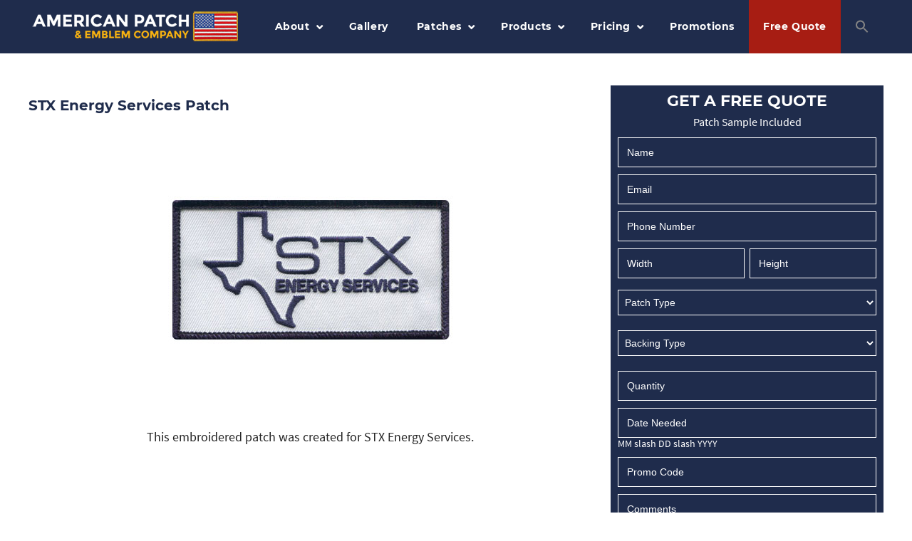

--- FILE ---
content_type: text/html; charset=UTF-8
request_url: https://www.americanpatch.com/gallery/patch/stx-energy-services-patch/
body_size: 25901
content:
<!DOCTYPE html>
<!--[if lt IE 7]> <html class="no-js ie6 lte8" lang="en-US"> <![endif]-->
<!--[if IE 7]>    <html class="no-js ie7 lte8" lang="en-US"> <![endif]-->
<!--[if IE 8]>    <html class="no-js ie8 lte8" lang="en-US"> <![endif]-->
<!--[if gt IE 8]><!--> <html class="no-js" lang="en-US"> <!--<![endif]-->
<head>
    <meta charset="UTF-8" />
<script type="text/javascript">
/* <![CDATA[ */
var gform;gform||(document.addEventListener("gform_main_scripts_loaded",function(){gform.scriptsLoaded=!0}),document.addEventListener("gform/theme/scripts_loaded",function(){gform.themeScriptsLoaded=!0}),window.addEventListener("DOMContentLoaded",function(){gform.domLoaded=!0}),gform={domLoaded:!1,scriptsLoaded:!1,themeScriptsLoaded:!1,isFormEditor:()=>"function"==typeof InitializeEditor,callIfLoaded:function(o){return!(!gform.domLoaded||!gform.scriptsLoaded||!gform.themeScriptsLoaded&&!gform.isFormEditor()||(gform.isFormEditor()&&console.warn("The use of gform.initializeOnLoaded() is deprecated in the form editor context and will be removed in Gravity Forms 3.1."),o(),0))},initializeOnLoaded:function(o){gform.callIfLoaded(o)||(document.addEventListener("gform_main_scripts_loaded",()=>{gform.scriptsLoaded=!0,gform.callIfLoaded(o)}),document.addEventListener("gform/theme/scripts_loaded",()=>{gform.themeScriptsLoaded=!0,gform.callIfLoaded(o)}),window.addEventListener("DOMContentLoaded",()=>{gform.domLoaded=!0,gform.callIfLoaded(o)}))},hooks:{action:{},filter:{}},addAction:function(o,r,e,t){gform.addHook("action",o,r,e,t)},addFilter:function(o,r,e,t){gform.addHook("filter",o,r,e,t)},doAction:function(o){gform.doHook("action",o,arguments)},applyFilters:function(o){return gform.doHook("filter",o,arguments)},removeAction:function(o,r){gform.removeHook("action",o,r)},removeFilter:function(o,r,e){gform.removeHook("filter",o,r,e)},addHook:function(o,r,e,t,n){null==gform.hooks[o][r]&&(gform.hooks[o][r]=[]);var d=gform.hooks[o][r];null==n&&(n=r+"_"+d.length),gform.hooks[o][r].push({tag:n,callable:e,priority:t=null==t?10:t})},doHook:function(r,o,e){var t;if(e=Array.prototype.slice.call(e,1),null!=gform.hooks[r][o]&&((o=gform.hooks[r][o]).sort(function(o,r){return o.priority-r.priority}),o.forEach(function(o){"function"!=typeof(t=o.callable)&&(t=window[t]),"action"==r?t.apply(null,e):e[0]=t.apply(null,e)})),"filter"==r)return e[0]},removeHook:function(o,r,t,n){var e;null!=gform.hooks[o][r]&&(e=(e=gform.hooks[o][r]).filter(function(o,r,e){return!!(null!=n&&n!=o.tag||null!=t&&t!=o.priority)}),gform.hooks[o][r]=e)}});
/* ]]> */
</script>

    <title>STX Energy Services Patch - American Patch</title>
    <meta name="viewport" content="width=device-width, initial-scale=1.0" />
    
    <link rel="shortcut icon" href="https://www.americanpatch.com/wp-content/themes/ampatch/img/favicon.ico" />
	<link rel="apple-touch-icon" href="https://www.americanpatch.com/wp-content/themes/ampatch/img/apple-touch-icon.png" />
	<link rel="apple-touch-icon" sizes="72x72" href="https://www.americanpatch.com/wp-content/themes/ampatch/img/apple-touch-icon-72x72.png" />
	<link rel="apple-touch-icon" sizes="114x114" href="https://www.americanpatch.com/wp-content/themes/ampatch/img/apple-touch-icon-114x114.png" />
    <link rel="apple-touch-icon" sizes="144x144" href="https://www.americanpatch.com/wp-content/themes/ampatch/img/apple-touch-icon-144x144.png" />
 
    <link rel="stylesheet" href="//ajax.googleapis.com/ajax/libs/jqueryui/1.11.2/themes/smoothness/jquery-ui.css" />
    <link rel="stylesheet" href="//fonts.googleapis.com/css?family=Bitter:400,700|Days+One|Open+Sans:400,700,400italic,700italic" />
    <link rel="stylesheet" href="https://www.americanpatch.com/wp-content/themes/ampatch/style.css" />
	<link rel="stylesheet" href="https://cdnjs.cloudflare.com/ajax/libs/font-awesome/4.7.0/css/font-awesome.min.css">
	<link href="https://www.americanpatch.com/wp-content/themes/ampatch/owl/owl.carousel.min.css" rel="stylesheet">
	<link href="https://www.americanpatch.com/wp-content/themes/ampatch/owl/owl.theme.default.min.css" rel="stylesheet">
    
	
<!--script src="https://ajax.googleapis.com/ajax/libs/jquery/3.5.1/jquery.min.js"></script-->
	<script src="https://www.americanpatch.com/wp-content/themes/ampatch/js/modernizr.js"></script>
    <!--[if lt IE 9]>
        <script src="//html5shim.googlecode.com/svn/trunk/html5.js"></script> 
        <script src="https://www.americanpatch.com/wp-content/themes/ampatch/js/respond.js"></script>
    <![endif]-->
	
<!-- Google Tag Manager -->
<script>(function(w,d,s,l,i){w[l]=w[l]||[];w[l].push({'gtm.start':
new Date().getTime(),event:'gtm.js'});var f=d.getElementsByTagName(s)[0],
j=d.createElement(s),dl=l!='dataLayer'?'&l='+l:'';j.async=true;j.src=
'https://www.googletagmanager.com/gtm.js?id='+i+dl;f.parentNode.insertBefore(j,f);
})(window,document,'script','dataLayer','GTM-KLWBG4F');</script>
<!-- End Google Tag Manager -->

    <!-- TrustBox script -->
	<script type="text/javascript" src="//widget.trustpilot.com/bootstrap/v5/tp.widget.bootstrap.min.js" async></script>
	<!-- End Trustbox script -->
	
<!--script type='text/javascript'>
    var $ = jQuery.noConflict();
</script-->	
    <meta name='robots' content='index, follow, max-image-preview:large, max-snippet:-1, max-video-preview:-1' />
	<style>img:is([sizes="auto" i], [sizes^="auto," i]) { contain-intrinsic-size: 3000px 1500px }</style>
	
	<!-- This site is optimized with the Yoast SEO plugin v26.8 - https://yoast.com/product/yoast-seo-wordpress/ -->
	<meta name="description" content="At American Patch, we make custom patches such as the STX Energy Services Patch. Get started with your own patch today." />
	<meta property="og:locale" content="en_US" />
	<meta property="og:type" content="article" />
	<meta property="og:title" content="STX Energy Services Patch - American Patch" />
	<meta property="og:description" content="At American Patch, we make custom patches such as the STX Energy Services Patch. Get started with your own patch today." />
	<meta property="og:url" content="https://www.americanpatch.com/gallery/patch/stx-energy-services-patch/" />
	<meta property="og:site_name" content="American Patch" />
	<meta property="article:publisher" content="https://www.facebook.com/AmericanPatchandEmblemCo" />
	<meta property="og:image" content="https://www.americanpatch.com/wp-content/uploads/2018/12/gallery-uniform-img03.jpg" />
	<meta property="og:image:width" content="400" />
	<meta property="og:image:height" content="400" />
	<meta property="og:image:type" content="image/jpeg" />
	<meta name="twitter:card" content="summary_large_image" />
	<meta name="twitter:site" content="@americanpatch" />
	<script type="application/ld+json" class="yoast-schema-graph">{"@context":"https://schema.org","@graph":[{"@type":"WebPage","@id":"https://www.americanpatch.com/gallery/patch/stx-energy-services-patch/","url":"https://www.americanpatch.com/gallery/patch/stx-energy-services-patch/","name":"STX Energy Services Patch - American Patch","isPartOf":{"@id":"https://www.americanpatch.com/#website"},"primaryImageOfPage":{"@id":"https://www.americanpatch.com/gallery/patch/stx-energy-services-patch/#primaryimage"},"image":{"@id":"https://www.americanpatch.com/gallery/patch/stx-energy-services-patch/#primaryimage"},"thumbnailUrl":"https://www.americanpatch.com/wp-content/uploads/2018/12/gallery-uniform-img03.jpg","datePublished":"2018-12-14T17:16:03+00:00","description":"At American Patch, we make custom patches such as the STX Energy Services Patch. Get started with your own patch today.","breadcrumb":{"@id":"https://www.americanpatch.com/gallery/patch/stx-energy-services-patch/#breadcrumb"},"inLanguage":"en-US","potentialAction":[{"@type":"ReadAction","target":["https://www.americanpatch.com/gallery/patch/stx-energy-services-patch/"]}]},{"@type":"ImageObject","inLanguage":"en-US","@id":"https://www.americanpatch.com/gallery/patch/stx-energy-services-patch/#primaryimage","url":"https://www.americanpatch.com/wp-content/uploads/2018/12/gallery-uniform-img03.jpg","contentUrl":"https://www.americanpatch.com/wp-content/uploads/2018/12/gallery-uniform-img03.jpg","width":400,"height":400,"caption":"STX Energy Services Patch"},{"@type":"BreadcrumbList","@id":"https://www.americanpatch.com/gallery/patch/stx-energy-services-patch/#breadcrumb","itemListElement":[{"@type":"ListItem","position":1,"name":"Gallery","item":"https://www.americanpatch.com/gallery/patch/"},{"@type":"ListItem","position":2,"name":"STX Energy Services Patch"}]},{"@type":"WebSite","@id":"https://www.americanpatch.com/#website","url":"https://www.americanpatch.com/","name":"American Patch","description":"Custom Patches for Any Purpose","publisher":{"@id":"https://www.americanpatch.com/#organization"},"potentialAction":[{"@type":"SearchAction","target":{"@type":"EntryPoint","urlTemplate":"https://www.americanpatch.com/?s={search_term_string}"},"query-input":{"@type":"PropertyValueSpecification","valueRequired":true,"valueName":"search_term_string"}}],"inLanguage":"en-US"},{"@type":"Organization","@id":"https://www.americanpatch.com/#organization","name":"American Patch","url":"https://www.americanpatch.com/","logo":{"@type":"ImageObject","inLanguage":"en-US","@id":"https://www.americanpatch.com/#/schema/logo/image/","url":"https://www.americanpatch.com/wp-content/uploads/2014/09/american-patch-logo-400.png","contentUrl":"https://www.americanpatch.com/wp-content/uploads/2014/09/american-patch-logo-400.png","width":400,"height":64,"caption":"American Patch"},"image":{"@id":"https://www.americanpatch.com/#/schema/logo/image/"},"sameAs":["https://www.facebook.com/AmericanPatchandEmblemCo","https://x.com/americanpatch","https://www.instagram.com/americanpatch/","https://www.pinterest.com/americanpatch/","https://www.youtube.com/user/embroideredpatches"]}]}</script>
	<!-- / Yoast SEO plugin. -->


<link rel='dns-prefetch' href='//ajax.googleapis.com' />
<link rel='dns-prefetch' href='//www.google.com' />
<link href='https://fonts.gstatic.com' crossorigin rel='preconnect' />
<script type="text/javascript">
/* <![CDATA[ */
window._wpemojiSettings = {"baseUrl":"https:\/\/s.w.org\/images\/core\/emoji\/16.0.1\/72x72\/","ext":".png","svgUrl":"https:\/\/s.w.org\/images\/core\/emoji\/16.0.1\/svg\/","svgExt":".svg","source":{"concatemoji":"https:\/\/www.americanpatch.com\/wp-includes\/js\/wp-emoji-release.min.js?ver=6.8.3"}};
/*! This file is auto-generated */
!function(s,n){var o,i,e;function c(e){try{var t={supportTests:e,timestamp:(new Date).valueOf()};sessionStorage.setItem(o,JSON.stringify(t))}catch(e){}}function p(e,t,n){e.clearRect(0,0,e.canvas.width,e.canvas.height),e.fillText(t,0,0);var t=new Uint32Array(e.getImageData(0,0,e.canvas.width,e.canvas.height).data),a=(e.clearRect(0,0,e.canvas.width,e.canvas.height),e.fillText(n,0,0),new Uint32Array(e.getImageData(0,0,e.canvas.width,e.canvas.height).data));return t.every(function(e,t){return e===a[t]})}function u(e,t){e.clearRect(0,0,e.canvas.width,e.canvas.height),e.fillText(t,0,0);for(var n=e.getImageData(16,16,1,1),a=0;a<n.data.length;a++)if(0!==n.data[a])return!1;return!0}function f(e,t,n,a){switch(t){case"flag":return n(e,"\ud83c\udff3\ufe0f\u200d\u26a7\ufe0f","\ud83c\udff3\ufe0f\u200b\u26a7\ufe0f")?!1:!n(e,"\ud83c\udde8\ud83c\uddf6","\ud83c\udde8\u200b\ud83c\uddf6")&&!n(e,"\ud83c\udff4\udb40\udc67\udb40\udc62\udb40\udc65\udb40\udc6e\udb40\udc67\udb40\udc7f","\ud83c\udff4\u200b\udb40\udc67\u200b\udb40\udc62\u200b\udb40\udc65\u200b\udb40\udc6e\u200b\udb40\udc67\u200b\udb40\udc7f");case"emoji":return!a(e,"\ud83e\udedf")}return!1}function g(e,t,n,a){var r="undefined"!=typeof WorkerGlobalScope&&self instanceof WorkerGlobalScope?new OffscreenCanvas(300,150):s.createElement("canvas"),o=r.getContext("2d",{willReadFrequently:!0}),i=(o.textBaseline="top",o.font="600 32px Arial",{});return e.forEach(function(e){i[e]=t(o,e,n,a)}),i}function t(e){var t=s.createElement("script");t.src=e,t.defer=!0,s.head.appendChild(t)}"undefined"!=typeof Promise&&(o="wpEmojiSettingsSupports",i=["flag","emoji"],n.supports={everything:!0,everythingExceptFlag:!0},e=new Promise(function(e){s.addEventListener("DOMContentLoaded",e,{once:!0})}),new Promise(function(t){var n=function(){try{var e=JSON.parse(sessionStorage.getItem(o));if("object"==typeof e&&"number"==typeof e.timestamp&&(new Date).valueOf()<e.timestamp+604800&&"object"==typeof e.supportTests)return e.supportTests}catch(e){}return null}();if(!n){if("undefined"!=typeof Worker&&"undefined"!=typeof OffscreenCanvas&&"undefined"!=typeof URL&&URL.createObjectURL&&"undefined"!=typeof Blob)try{var e="postMessage("+g.toString()+"("+[JSON.stringify(i),f.toString(),p.toString(),u.toString()].join(",")+"));",a=new Blob([e],{type:"text/javascript"}),r=new Worker(URL.createObjectURL(a),{name:"wpTestEmojiSupports"});return void(r.onmessage=function(e){c(n=e.data),r.terminate(),t(n)})}catch(e){}c(n=g(i,f,p,u))}t(n)}).then(function(e){for(var t in e)n.supports[t]=e[t],n.supports.everything=n.supports.everything&&n.supports[t],"flag"!==t&&(n.supports.everythingExceptFlag=n.supports.everythingExceptFlag&&n.supports[t]);n.supports.everythingExceptFlag=n.supports.everythingExceptFlag&&!n.supports.flag,n.DOMReady=!1,n.readyCallback=function(){n.DOMReady=!0}}).then(function(){return e}).then(function(){var e;n.supports.everything||(n.readyCallback(),(e=n.source||{}).concatemoji?t(e.concatemoji):e.wpemoji&&e.twemoji&&(t(e.twemoji),t(e.wpemoji)))}))}((window,document),window._wpemojiSettings);
/* ]]> */
</script>
<style id='wp-emoji-styles-inline-css' type='text/css'>

	img.wp-smiley, img.emoji {
		display: inline !important;
		border: none !important;
		box-shadow: none !important;
		height: 1em !important;
		width: 1em !important;
		margin: 0 0.07em !important;
		vertical-align: -0.1em !important;
		background: none !important;
		padding: 0 !important;
	}
</style>
<link rel='stylesheet' id='wp-block-library-css' href='https://www.americanpatch.com/wp-includes/css/dist/block-library/style.min.css?ver=6.8.3' type='text/css' media='all' />
<style id='classic-theme-styles-inline-css' type='text/css'>
/*! This file is auto-generated */
.wp-block-button__link{color:#fff;background-color:#32373c;border-radius:9999px;box-shadow:none;text-decoration:none;padding:calc(.667em + 2px) calc(1.333em + 2px);font-size:1.125em}.wp-block-file__button{background:#32373c;color:#fff;text-decoration:none}
</style>
<link rel='stylesheet' id='wp-components-css' href='https://www.americanpatch.com/wp-includes/css/dist/components/style.min.css?ver=6.8.3' type='text/css' media='all' />
<link rel='stylesheet' id='wp-preferences-css' href='https://www.americanpatch.com/wp-includes/css/dist/preferences/style.min.css?ver=6.8.3' type='text/css' media='all' />
<link rel='stylesheet' id='wp-block-editor-css' href='https://www.americanpatch.com/wp-includes/css/dist/block-editor/style.min.css?ver=6.8.3' type='text/css' media='all' />
<link rel='stylesheet' id='popup-maker-block-library-style-css' href='https://www.americanpatch.com/wp-content/plugins/popup-maker/dist/packages/block-library-style.css?ver=dbea705cfafe089d65f1' type='text/css' media='all' />
<style id='global-styles-inline-css' type='text/css'>
:root{--wp--preset--aspect-ratio--square: 1;--wp--preset--aspect-ratio--4-3: 4/3;--wp--preset--aspect-ratio--3-4: 3/4;--wp--preset--aspect-ratio--3-2: 3/2;--wp--preset--aspect-ratio--2-3: 2/3;--wp--preset--aspect-ratio--16-9: 16/9;--wp--preset--aspect-ratio--9-16: 9/16;--wp--preset--color--black: #000000;--wp--preset--color--cyan-bluish-gray: #abb8c3;--wp--preset--color--white: #ffffff;--wp--preset--color--pale-pink: #f78da7;--wp--preset--color--vivid-red: #cf2e2e;--wp--preset--color--luminous-vivid-orange: #ff6900;--wp--preset--color--luminous-vivid-amber: #fcb900;--wp--preset--color--light-green-cyan: #7bdcb5;--wp--preset--color--vivid-green-cyan: #00d084;--wp--preset--color--pale-cyan-blue: #8ed1fc;--wp--preset--color--vivid-cyan-blue: #0693e3;--wp--preset--color--vivid-purple: #9b51e0;--wp--preset--gradient--vivid-cyan-blue-to-vivid-purple: linear-gradient(135deg,rgba(6,147,227,1) 0%,rgb(155,81,224) 100%);--wp--preset--gradient--light-green-cyan-to-vivid-green-cyan: linear-gradient(135deg,rgb(122,220,180) 0%,rgb(0,208,130) 100%);--wp--preset--gradient--luminous-vivid-amber-to-luminous-vivid-orange: linear-gradient(135deg,rgba(252,185,0,1) 0%,rgba(255,105,0,1) 100%);--wp--preset--gradient--luminous-vivid-orange-to-vivid-red: linear-gradient(135deg,rgba(255,105,0,1) 0%,rgb(207,46,46) 100%);--wp--preset--gradient--very-light-gray-to-cyan-bluish-gray: linear-gradient(135deg,rgb(238,238,238) 0%,rgb(169,184,195) 100%);--wp--preset--gradient--cool-to-warm-spectrum: linear-gradient(135deg,rgb(74,234,220) 0%,rgb(151,120,209) 20%,rgb(207,42,186) 40%,rgb(238,44,130) 60%,rgb(251,105,98) 80%,rgb(254,248,76) 100%);--wp--preset--gradient--blush-light-purple: linear-gradient(135deg,rgb(255,206,236) 0%,rgb(152,150,240) 100%);--wp--preset--gradient--blush-bordeaux: linear-gradient(135deg,rgb(254,205,165) 0%,rgb(254,45,45) 50%,rgb(107,0,62) 100%);--wp--preset--gradient--luminous-dusk: linear-gradient(135deg,rgb(255,203,112) 0%,rgb(199,81,192) 50%,rgb(65,88,208) 100%);--wp--preset--gradient--pale-ocean: linear-gradient(135deg,rgb(255,245,203) 0%,rgb(182,227,212) 50%,rgb(51,167,181) 100%);--wp--preset--gradient--electric-grass: linear-gradient(135deg,rgb(202,248,128) 0%,rgb(113,206,126) 100%);--wp--preset--gradient--midnight: linear-gradient(135deg,rgb(2,3,129) 0%,rgb(40,116,252) 100%);--wp--preset--font-size--small: 13px;--wp--preset--font-size--medium: 20px;--wp--preset--font-size--large: 36px;--wp--preset--font-size--x-large: 42px;--wp--preset--spacing--20: 0.44rem;--wp--preset--spacing--30: 0.67rem;--wp--preset--spacing--40: 1rem;--wp--preset--spacing--50: 1.5rem;--wp--preset--spacing--60: 2.25rem;--wp--preset--spacing--70: 3.38rem;--wp--preset--spacing--80: 5.06rem;--wp--preset--shadow--natural: 6px 6px 9px rgba(0, 0, 0, 0.2);--wp--preset--shadow--deep: 12px 12px 50px rgba(0, 0, 0, 0.4);--wp--preset--shadow--sharp: 6px 6px 0px rgba(0, 0, 0, 0.2);--wp--preset--shadow--outlined: 6px 6px 0px -3px rgba(255, 255, 255, 1), 6px 6px rgba(0, 0, 0, 1);--wp--preset--shadow--crisp: 6px 6px 0px rgba(0, 0, 0, 1);}:where(.is-layout-flex){gap: 0.5em;}:where(.is-layout-grid){gap: 0.5em;}body .is-layout-flex{display: flex;}.is-layout-flex{flex-wrap: wrap;align-items: center;}.is-layout-flex > :is(*, div){margin: 0;}body .is-layout-grid{display: grid;}.is-layout-grid > :is(*, div){margin: 0;}:where(.wp-block-columns.is-layout-flex){gap: 2em;}:where(.wp-block-columns.is-layout-grid){gap: 2em;}:where(.wp-block-post-template.is-layout-flex){gap: 1.25em;}:where(.wp-block-post-template.is-layout-grid){gap: 1.25em;}.has-black-color{color: var(--wp--preset--color--black) !important;}.has-cyan-bluish-gray-color{color: var(--wp--preset--color--cyan-bluish-gray) !important;}.has-white-color{color: var(--wp--preset--color--white) !important;}.has-pale-pink-color{color: var(--wp--preset--color--pale-pink) !important;}.has-vivid-red-color{color: var(--wp--preset--color--vivid-red) !important;}.has-luminous-vivid-orange-color{color: var(--wp--preset--color--luminous-vivid-orange) !important;}.has-luminous-vivid-amber-color{color: var(--wp--preset--color--luminous-vivid-amber) !important;}.has-light-green-cyan-color{color: var(--wp--preset--color--light-green-cyan) !important;}.has-vivid-green-cyan-color{color: var(--wp--preset--color--vivid-green-cyan) !important;}.has-pale-cyan-blue-color{color: var(--wp--preset--color--pale-cyan-blue) !important;}.has-vivid-cyan-blue-color{color: var(--wp--preset--color--vivid-cyan-blue) !important;}.has-vivid-purple-color{color: var(--wp--preset--color--vivid-purple) !important;}.has-black-background-color{background-color: var(--wp--preset--color--black) !important;}.has-cyan-bluish-gray-background-color{background-color: var(--wp--preset--color--cyan-bluish-gray) !important;}.has-white-background-color{background-color: var(--wp--preset--color--white) !important;}.has-pale-pink-background-color{background-color: var(--wp--preset--color--pale-pink) !important;}.has-vivid-red-background-color{background-color: var(--wp--preset--color--vivid-red) !important;}.has-luminous-vivid-orange-background-color{background-color: var(--wp--preset--color--luminous-vivid-orange) !important;}.has-luminous-vivid-amber-background-color{background-color: var(--wp--preset--color--luminous-vivid-amber) !important;}.has-light-green-cyan-background-color{background-color: var(--wp--preset--color--light-green-cyan) !important;}.has-vivid-green-cyan-background-color{background-color: var(--wp--preset--color--vivid-green-cyan) !important;}.has-pale-cyan-blue-background-color{background-color: var(--wp--preset--color--pale-cyan-blue) !important;}.has-vivid-cyan-blue-background-color{background-color: var(--wp--preset--color--vivid-cyan-blue) !important;}.has-vivid-purple-background-color{background-color: var(--wp--preset--color--vivid-purple) !important;}.has-black-border-color{border-color: var(--wp--preset--color--black) !important;}.has-cyan-bluish-gray-border-color{border-color: var(--wp--preset--color--cyan-bluish-gray) !important;}.has-white-border-color{border-color: var(--wp--preset--color--white) !important;}.has-pale-pink-border-color{border-color: var(--wp--preset--color--pale-pink) !important;}.has-vivid-red-border-color{border-color: var(--wp--preset--color--vivid-red) !important;}.has-luminous-vivid-orange-border-color{border-color: var(--wp--preset--color--luminous-vivid-orange) !important;}.has-luminous-vivid-amber-border-color{border-color: var(--wp--preset--color--luminous-vivid-amber) !important;}.has-light-green-cyan-border-color{border-color: var(--wp--preset--color--light-green-cyan) !important;}.has-vivid-green-cyan-border-color{border-color: var(--wp--preset--color--vivid-green-cyan) !important;}.has-pale-cyan-blue-border-color{border-color: var(--wp--preset--color--pale-cyan-blue) !important;}.has-vivid-cyan-blue-border-color{border-color: var(--wp--preset--color--vivid-cyan-blue) !important;}.has-vivid-purple-border-color{border-color: var(--wp--preset--color--vivid-purple) !important;}.has-vivid-cyan-blue-to-vivid-purple-gradient-background{background: var(--wp--preset--gradient--vivid-cyan-blue-to-vivid-purple) !important;}.has-light-green-cyan-to-vivid-green-cyan-gradient-background{background: var(--wp--preset--gradient--light-green-cyan-to-vivid-green-cyan) !important;}.has-luminous-vivid-amber-to-luminous-vivid-orange-gradient-background{background: var(--wp--preset--gradient--luminous-vivid-amber-to-luminous-vivid-orange) !important;}.has-luminous-vivid-orange-to-vivid-red-gradient-background{background: var(--wp--preset--gradient--luminous-vivid-orange-to-vivid-red) !important;}.has-very-light-gray-to-cyan-bluish-gray-gradient-background{background: var(--wp--preset--gradient--very-light-gray-to-cyan-bluish-gray) !important;}.has-cool-to-warm-spectrum-gradient-background{background: var(--wp--preset--gradient--cool-to-warm-spectrum) !important;}.has-blush-light-purple-gradient-background{background: var(--wp--preset--gradient--blush-light-purple) !important;}.has-blush-bordeaux-gradient-background{background: var(--wp--preset--gradient--blush-bordeaux) !important;}.has-luminous-dusk-gradient-background{background: var(--wp--preset--gradient--luminous-dusk) !important;}.has-pale-ocean-gradient-background{background: var(--wp--preset--gradient--pale-ocean) !important;}.has-electric-grass-gradient-background{background: var(--wp--preset--gradient--electric-grass) !important;}.has-midnight-gradient-background{background: var(--wp--preset--gradient--midnight) !important;}.has-small-font-size{font-size: var(--wp--preset--font-size--small) !important;}.has-medium-font-size{font-size: var(--wp--preset--font-size--medium) !important;}.has-large-font-size{font-size: var(--wp--preset--font-size--large) !important;}.has-x-large-font-size{font-size: var(--wp--preset--font-size--x-large) !important;}
:where(.wp-block-post-template.is-layout-flex){gap: 1.25em;}:where(.wp-block-post-template.is-layout-grid){gap: 1.25em;}
:where(.wp-block-columns.is-layout-flex){gap: 2em;}:where(.wp-block-columns.is-layout-grid){gap: 2em;}
:root :where(.wp-block-pullquote){font-size: 1.5em;line-height: 1.6;}
</style>
<link rel='stylesheet' id='ivory-search-styles-css' href='https://www.americanpatch.com/wp-content/plugins/add-search-to-menu/public/css/ivory-search.min.css?ver=5.5.13' type='text/css' media='all' />
<link rel='stylesheet' id='bellows-css' href='https://www.americanpatch.com/wp-content/plugins/bellows-accordion-menu/assets/css/bellows.min.css?ver=1.4.4' type='text/css' media='all' />
<link rel='stylesheet' id='bellows-font-awesome-css' href='https://www.americanpatch.com/wp-content/plugins/bellows-accordion-menu/assets/css/fontawesome/css/font-awesome.min.css?ver=1.4.4' type='text/css' media='all' />
<link rel='stylesheet' id='bellows-vanilla-css' href='https://www.americanpatch.com/wp-content/plugins/bellows-accordion-menu/assets/css/skins/vanilla.css?ver=1.4.4' type='text/css' media='all' />
<script type="text/javascript" src="https://www.americanpatch.com/wp-includes/js/jquery/jquery.min.js?ver=3.7.1" id="jquery-core-js"></script>
<script type="text/javascript" src="https://www.americanpatch.com/wp-includes/js/jquery/jquery-migrate.min.js?ver=3.4.1" id="jquery-migrate-js"></script>
<link rel="https://api.w.org/" href="https://www.americanpatch.com/wp-json/" /><link rel='shortlink' href='https://www.americanpatch.com/?p=5285' />
<link rel="alternate" title="oEmbed (JSON)" type="application/json+oembed" href="https://www.americanpatch.com/wp-json/oembed/1.0/embed?url=https%3A%2F%2Fwww.americanpatch.com%2Fgallery%2Fpatch%2Fstx-energy-services-patch%2F" />
<link rel="alternate" title="oEmbed (XML)" type="text/xml+oembed" href="https://www.americanpatch.com/wp-json/oembed/1.0/embed?url=https%3A%2F%2Fwww.americanpatch.com%2Fgallery%2Fpatch%2Fstx-energy-services-patch%2F&#038;format=xml" />
<style id="bellows-custom-generated-css">
/* Status: Loaded from Transient */

</style>		<style type="text/css" id="wp-custom-css">
			ul#menu-global-menu li.home-link {
	display: none;
}
.page-id-6918 #pageheader {
    display:none;
}
.page-id-6101 aside#text-11 {
    display: none;
}
.gform_wrapper ul li.gfield {
  list-style-type: none !important;
}
.pop-button {
    border: 0;
    background: #1F2C4C;
    display: inline-block;
    padding: 10px 18px;
    color: #fff !important;
    font-size: 17px;
    font-family: 'Montserrat', Sans-serif;
    font-weight: bold;
    font-style: normal;
    text-transform: uppercase;
    border-radius: 0px;
}

.txt-red {
	color:#A71D13;
}
.slider-content .slider-heading-top {
	line-height: 60px !important;
}
.slider-content p strong {
	line-height: 35px !important;
}
.slider-content {
	min-width: 600px;
}
.slider-content p, .slider-content p span {
	line-height: 25px !important;
}
.slider-yellow-txt, .slider-yellow-txt span {
	margin-top: -5px !important;
}

@media screen and (max-width: 800px){
		.slider-heading-top span, .slider-heading-top strong {
		font-size: 40px !important;
	}
	.slider-content .slider-heading-top {
		line-height: 45px !important;
	}
}
@media screen and (max-width: 684px){
		.slider-content {
		min-width: 500px;
	}
	.slider-content .slider-heading-top {
		line-height: 40px !important;
	}
	.slider-heading-top span, .slider-heading-top strong {
		font-size: 36px !important;
	}
}
@media screen and (max-width: 550px){
	.slider-content {
		min-width: 400px;
		padding: 25px 20px 20px !important;
	}
	.slider-content .slider-heading-top {
		line-height: 25px !important;
	}
	.slider-heading-top span, .slider-heading-top strong {
		font-size: 28px !important;
	}
	.slider-yellow-txt, .slider-yellow-txt span {
			font-size: 17px !important;
		}
}
@media screen and (max-width: 480px){
	.slider-content {
		min-width: 320px;
	}
}
@media screen and (max-width: 414px){
	.slider-content {
		min-width: 300px;
		margin-left: 0px !important;
		padding: 15px 15px 15px !important;
	}
	.slider-heading-top span, .slider-heading-top strong {
		font-size: 25px !important;
	}
	.slider-content p strong {
		line-height: 26px !important;
	}
}
@media screen and (max-width: 376px){
	.slider-heading-top span, .slider-heading-top strong {
		font-size: 15px !important;
	}
	.slider-content {
		min-width: 275px;
	}
}

.red-h3 h3 {
	color:#A71D13;
}

.red-h4 h4 {
	color: #A71D13 !important;
}		</style>
		</head>

<script type='text/javascript'>
		jQuery(document).ready(function(){
			jQuery('#body-main').addClass('nav-style1');
			if(jQuery(window).width() <= 768) {
				jQuery('.header-search').removeClass('dropdown');
				jQuery('#body-main').removeClass('nav-style1');
				jQuery('#body-main').addClass('nav-style2');
			}else{
				jQuery('#body-main').removeClass('nav-style2');
				jQuery('#body-main').addClass('nav-style1');				
				jQuery('.header-search').addClass('dropdown');
			}
		});
		</script>
<body id="body-main" class="wp-singular cpt_gallery-template-default single single-cpt_gallery postid-5285 wp-theme-ampatch nav-style1 nav-hover ampatch singular">
	<!-- Google Tag Manager (noscript) -->
<noscript><iframe src="https://www.googletagmanager.com/ns.html?id=GTM-KLWBG4F"
height="0" width="0" style="display:none;visibility:hidden"></iframe></noscript>
<!-- End Google Tag Manager (noscript) -->
    <div id="outer-wrap">
		
        <div id="inner-wrap">
		            
			
			<div id="header-top" class="mobile-hide">	
                <div id="container" class="wrap">
				<div class="inner clear">
					                    
                    <div id="logo">
                        <a href="/"><img src="https://www.americanpatch.com/wp-content/uploads/2023/11/logo.png" alt="American Patch - Custom Embroidered Patches"/></a>
                    </div><!--logo-->
                    
										
                        <nav id="nav">
                            <div class="inner">
                                
						
						<div class="menu"><ul id="menu-global-menu" class="slimmenu1"><li id="menu-item-557" class="home-link menu-item menu-item-type-post_type menu-item-object-page menu-item-home menu-item-557"><a href="https://www.americanpatch.com/">Home</a></li>
<li id="menu-item-5581" class="menu-item menu-item-type-post_type menu-item-object-page menu-item-has-children menu-item-5581"><a href="https://www.americanpatch.com/about/">About</a>
<ul class="sub-menu">
	<li id="menu-item-9626" class="menu-item menu-item-type-post_type menu-item-object-page menu-item-9626"><a href="https://www.americanpatch.com/about/custom-patch-company/">Custom Patch Company</a></li>
	<li id="menu-item-9908" class="menu-item menu-item-type-post_type menu-item-object-page menu-item-9908"><a href="https://www.americanpatch.com/low-minimum-embroidered-patches/">Low Minimum Embroidered Patches</a></li>
	<li id="menu-item-5819" class="menu-item menu-item-type-post_type menu-item-object-page current_page_parent menu-item-5819"><a href="https://www.americanpatch.com/about/blog/">Blog</a></li>
	<li id="menu-item-7200" class="menu-item menu-item-type-custom menu-item-object-custom menu-item-7200"><a href="https://www.americanpatch.com/about/do-it-yourself/">Do It Yourself</a></li>
	<li id="menu-item-5820" class="menu-item menu-item-type-post_type menu-item-object-page menu-item-5820"><a href="https://www.americanpatch.com/about/faqs/">FAQs</a></li>
	<li id="menu-item-5821" class="menu-item menu-item-type-post_type menu-item-object-page menu-item-5821"><a href="https://www.americanpatch.com/about/how-to-order/">How to Order</a></li>
	<li id="menu-item-7074" class="menu-item menu-item-type-post_type menu-item-object-page menu-item-7074"><a href="https://www.americanpatch.com/about/testimonials/">Testimonials</a></li>
	<li id="menu-item-6560" class="menu-item menu-item-type-post_type menu-item-object-page menu-item-6560"><a href="https://www.americanpatch.com/contact/">Contact Us</a></li>
</ul>
</li>
<li id="menu-item-4274" class="menu-item menu-item-type-post_type menu-item-object-page menu-item-4274"><a href="https://www.americanpatch.com/gallery/">Gallery</a></li>
<li id="menu-item-561" class="menu-item menu-item-type-post_type menu-item-object-page menu-item-has-children menu-item-561"><a href="https://www.americanpatch.com/patches/">Patches</a>
<ul class="sub-menu">
	<li id="menu-item-6949" class="menu-item menu-item-type-post_type menu-item-object-page menu-item-has-children menu-item-6949"><a href="https://www.americanpatch.com/patches/backing-types/">Backing Types</a>
	<ul class="sub-menu">
		<li id="menu-item-7522" class="menu-item menu-item-type-post_type menu-item-object-page menu-item-7522"><a href="https://www.americanpatch.com/patches/backing-types/heat-seal-patches/">Heat Seal Patches</a></li>
		<li id="menu-item-6947" class="menu-item menu-item-type-post_type menu-item-object-page menu-item-6947"><a href="https://www.americanpatch.com/patches/backing-types/pin-patches/">Pin Patches</a></li>
		<li id="menu-item-7276" class="menu-item menu-item-type-post_type menu-item-object-page menu-item-7276"><a href="https://www.americanpatch.com/patches/backing-types/plastic-patches/">Plastic Patches</a></li>
		<li id="menu-item-8459" class="menu-item menu-item-type-post_type menu-item-object-page menu-item-8459"><a href="https://www.americanpatch.com/patches/backing-types/self-stick-patches/">Self-Stick Patches</a></li>
		<li id="menu-item-8504" class="menu-item menu-item-type-post_type menu-item-object-page menu-item-8504"><a href="https://www.americanpatch.com/patches/backing-types/unbacked-patches/">Unbacked Patches</a></li>
		<li id="menu-item-6948" class="menu-item menu-item-type-post_type menu-item-object-page menu-item-6948"><a href="https://www.americanpatch.com/patches/backing-types/hook-loop-patches/">Hook &#038; Loop Patches</a></li>
		<li id="menu-item-9651" class="menu-item menu-item-type-post_type menu-item-object-page menu-item-9651"><a href="https://www.americanpatch.com/patches/backing-types/magnetic-patches/">Magnetic Patches</a></li>
	</ul>
</li>
	<li id="menu-item-6107" class="menu-item menu-item-type-post_type menu-item-object-page menu-item-has-children menu-item-6107"><a href="https://www.americanpatch.com/patches/categories/">Patch Categories</a>
	<ul class="sub-menu">
		<li id="menu-item-6124" class="menu-item menu-item-type-post_type menu-item-object-page menu-item-6124"><a href="https://www.americanpatch.com/patches/categories/clothing-patches/">Clothing Patches</a></li>
		<li id="menu-item-6125" class="menu-item menu-item-type-post_type menu-item-object-page menu-item-has-children menu-item-6125"><a href="https://www.americanpatch.com/patches/categories/custom-patches/">Custom Patches</a>
		<ul class="sub-menu">
			<li id="menu-item-9411" class="menu-item menu-item-type-post_type menu-item-object-page menu-item-9411"><a href="https://www.americanpatch.com/patches/categories/custom-patches/custom-chenille-patches/">Custom Chenille Patches</a></li>
		</ul>
</li>
		<li id="menu-item-6127" class="menu-item menu-item-type-post_type menu-item-object-page menu-item-6127"><a href="https://www.americanpatch.com/patches/categories/etsy-patches/">Etsy Patches</a></li>
		<li id="menu-item-7694" class="menu-item menu-item-type-post_type menu-item-object-page menu-item-7694"><a href="https://www.americanpatch.com/patches/categories/iron-on-patches/">Iron On Patches</a></li>
		<li id="menu-item-7695" class="menu-item menu-item-type-post_type menu-item-object-page menu-item-7695"><a href="https://www.americanpatch.com/patches/categories/morale-patches/">Morale Patches</a></li>
		<li id="menu-item-9151" class="menu-item menu-item-type-post_type menu-item-object-page menu-item-9151"><a href="https://www.americanpatch.com/patches/categories/specialty-patches/">Specialty Patches</a></li>
		<li id="menu-item-6128" class="menu-item menu-item-type-custom menu-item-object-custom menu-item-6128"><a href="https://www.americanpatch.com/patches/categories/">View All</a></li>
	</ul>
</li>
	<li id="menu-item-6108" class="menu-item menu-item-type-post_type menu-item-object-page menu-item-has-children menu-item-6108"><a href="https://www.americanpatch.com/patches/styles/">Patch Styles</a>
	<ul class="sub-menu">
		<li id="menu-item-6117" class="menu-item menu-item-type-post_type menu-item-object-page menu-item-6117"><a href="https://www.americanpatch.com/patches/styles/aviation-patches/">Aviation Patches</a></li>
		<li id="menu-item-6119" class="menu-item menu-item-type-post_type menu-item-object-page menu-item-6119"><a href="https://www.americanpatch.com/patches/styles/baseball-patches/">Baseball Patches</a></li>
		<li id="menu-item-6120" class="menu-item menu-item-type-post_type menu-item-object-page menu-item-6120"><a href="https://www.americanpatch.com/patches/styles/biker-patches/">Biker Patches</a></li>
		<li id="menu-item-6121" class="menu-item menu-item-type-post_type menu-item-object-page menu-item-6121"><a href="https://www.americanpatch.com/patches/styles/brewery-patches/">Brewery Patches</a></li>
		<li id="menu-item-7692" class="menu-item menu-item-type-post_type menu-item-object-page menu-item-7692"><a href="https://www.americanpatch.com/patches/styles/military-patches/">Military Patches</a></li>
		<li id="menu-item-7986" class="menu-item menu-item-type-post_type menu-item-object-page menu-item-7986"><a href="https://www.americanpatch.com/patches/styles/police-patches/">Police Patches</a></li>
		<li id="menu-item-6122" class="menu-item menu-item-type-custom menu-item-object-custom menu-item-6122"><a href="https://www.americanpatch.com/patches/styles/">View All</a></li>
	</ul>
</li>
	<li id="menu-item-9298" class="menu-item menu-item-type-post_type menu-item-object-page menu-item-9298"><a href="https://www.americanpatch.com/patches/patch-borders/">Patch Borders</a></li>
	<li id="menu-item-6110" class="menu-item menu-item-type-post_type menu-item-object-page menu-item-has-children menu-item-6110"><a href="https://www.americanpatch.com/patches/threads-and-twills/">Threads &#038; Twills</a>
	<ul class="sub-menu">
		<li id="menu-item-9607" class="menu-item menu-item-type-post_type menu-item-object-page menu-item-9607"><a href="https://www.americanpatch.com/patches/threads-and-twills/camo-twill/">Camo Twill</a></li>
	</ul>
</li>
</ul>
</li>
<li id="menu-item-6109" class="menu-item menu-item-type-post_type menu-item-object-page menu-item-has-children menu-item-6109"><a href="https://www.americanpatch.com/products/">Products</a>
<ul class="sub-menu">
	<li id="menu-item-6111" class="menu-item menu-item-type-post_type menu-item-object-page menu-item-6111"><a href="https://www.americanpatch.com/products/embroidered-patches/">Embroidered Patches</a></li>
	<li id="menu-item-6115" class="menu-item menu-item-type-post_type menu-item-object-page menu-item-6115"><a href="https://www.americanpatch.com/products/woven-patches/">Woven Patches</a></li>
	<li id="menu-item-6112" class="menu-item menu-item-type-post_type menu-item-object-page menu-item-6112"><a href="https://www.americanpatch.com/products/dye-sublimation-patches/">Dye Sublimation Patches</a></li>
	<li id="menu-item-6704" class="menu-item menu-item-type-post_type menu-item-object-page menu-item-6704"><a href="https://www.americanpatch.com/products/felt-patches/">Felt Patches</a></li>
	<li id="menu-item-7392" class="menu-item menu-item-type-post_type menu-item-object-page menu-item-7392"><a href="https://www.americanpatch.com/products/pvc-patches/">PVC Patches</a></li>
	<li id="menu-item-9544" class="menu-item menu-item-type-post_type menu-item-object-page menu-item-9544"><a href="https://www.americanpatch.com/products/pvc-patch-keychains/">PVC Patch Keychains</a></li>
	<li id="menu-item-7457" class="menu-item menu-item-type-post_type menu-item-object-page menu-item-7457"><a href="https://www.americanpatch.com/products/leather-patches/">Leather Patches</a></li>
	<li id="menu-item-7870" class="menu-item menu-item-type-post_type menu-item-object-page menu-item-7870"><a href="https://www.americanpatch.com/products/chenille-patches/">Chenille Patches</a></li>
	<li id="menu-item-6116" class="menu-item menu-item-type-post_type menu-item-object-page menu-item-6116"><a href="https://www.americanpatch.com/products/blank-patches/">Blank Patches</a></li>
	<li id="menu-item-6114" class="menu-item menu-item-type-post_type menu-item-object-page menu-item-6114"><a href="https://www.americanpatch.com/products/bullion-crests/">Bullion Crest Patches</a></li>
	<li id="menu-item-6113" class="menu-item menu-item-type-post_type menu-item-object-page menu-item-6113"><a href="https://www.americanpatch.com/products/combination-patches/">Combination Patches</a></li>
	<li id="menu-item-9557" class="menu-item menu-item-type-post_type menu-item-object-page menu-item-9557"><a href="https://www.americanpatch.com/products/custom-patch-keychains/">Custom Patch Keychains</a></li>
	<li id="menu-item-9767" class="menu-item menu-item-type-post_type menu-item-object-page menu-item-9767"><a href="https://www.americanpatch.com/products/brand-merchandise/">Brand Merchandise</a></li>
</ul>
</li>
<li id="menu-item-558" class="menu-item menu-item-type-post_type menu-item-object-page menu-item-has-children menu-item-558"><a href="https://www.americanpatch.com/pricing/">Pricing</a>
<ul class="sub-menu">
	<li id="menu-item-9825" class="menu-item menu-item-type-post_type menu-item-object-page menu-item-9825"><a href="https://www.americanpatch.com/pricing/embroidered-patches/">Embroidered Patches</a></li>
</ul>
</li>
<li id="menu-item-7643" class="menu-item menu-item-type-post_type menu-item-object-page menu-item-7643"><a href="https://www.americanpatch.com/promotions/">Promotions</a></li>
<li id="menu-item-6104" class="header-free-quote red-free-quote-link menu-item menu-item-type-post_type menu-item-object-page menu-item-6104"><a href="https://www.americanpatch.com/free-quote/">Free Quote</a></li>
<li class="header-search astm-search-menu is-menu is-dropdown menu-item"><a href="#" role="button" aria-label="Search Icon Link"><svg width="20" height="20" class="search-icon" role="img" viewBox="2 9 20 5" focusable="false" aria-label="Search">
						<path class="search-icon-path" d="M15.5 14h-.79l-.28-.27C15.41 12.59 16 11.11 16 9.5 16 5.91 13.09 3 9.5 3S3 5.91 3 9.5 5.91 16 9.5 16c1.61 0 3.09-.59 4.23-1.57l.27.28v.79l5 4.99L20.49 19l-4.99-5zm-6 0C7.01 14 5 11.99 5 9.5S7.01 5 9.5 5 14 7.01 14 9.5 11.99 14 9.5 14z"></path></svg></a><form  class="is-search-form is-form-style is-form-style-3 is-form-id-0 " action="https://www.americanpatch.com/" method="get" role="search" ><label for="is-search-input-0"><span class="is-screen-reader-text">Search for:</span><input  type="search" id="is-search-input-0" name="s" value="" class="is-search-input" placeholder="Search here..." autocomplete=off /></label><button type="submit" class="is-search-submit"><span class="is-screen-reader-text">Search Button</span><span class="is-search-icon"><svg focusable="false" aria-label="Search" xmlns="http://www.w3.org/2000/svg" viewBox="0 0 24 24" width="24px"><path d="M15.5 14h-.79l-.28-.27C15.41 12.59 16 11.11 16 9.5 16 5.91 13.09 3 9.5 3S3 5.91 3 9.5 5.91 16 9.5 16c1.61 0 3.09-.59 4.23-1.57l.27.28v.79l5 4.99L20.49 19l-4.99-5zm-6 0C7.01 14 5 11.99 5 9.5S7.01 5 9.5 5 14 7.01 14 9.5 11.99 14 9.5 14z"></path></svg></span></button></form><div class="search-close"></div></li></ul></div>                           
                        						

					</div><!--inner-->
                    </nav><!--nav-->
                    
                </div><!--inner clear-->
                    
                </div><!--container-->
			</div><!--header-top-->	
			
			
            <header id="header">
            				
			<div id="header-top" class="mobile-show">	
                <div id="container" class="wrap">
				<div class="inner clear">
					                    
                    <div id="logo">
                        <a href="/"><img src="https://www.americanpatch.com/wp-content/uploads/2023/11/logo.png" alt="American Patch - Custom Embroidered Patches"/></a>
                    </div><!--logo-->
                    
										
                        <nav id="nav">
                            <div class="inner">
                                <h3 class="assistive-text">Main menu</h3>
                                <a class="assistive-text" href="#content" title="Skip to primary content">Skip to primary content</a>
                                <a class="assistive-text" href="#sidebar" title="Skip to secondary content">Skip to secondary content</a>
                                
						
						<div class="menu"><ul id="menu-global-menu-1" class="slimmenu1"><li class="home-link menu-item menu-item-type-post_type menu-item-object-page menu-item-home menu-item-557"><a href="https://www.americanpatch.com/">Home</a></li>
<li class="menu-item menu-item-type-post_type menu-item-object-page menu-item-has-children menu-item-5581"><a href="https://www.americanpatch.com/about/">About</a>
<ul class="sub-menu">
	<li class="menu-item menu-item-type-post_type menu-item-object-page menu-item-9626"><a href="https://www.americanpatch.com/about/custom-patch-company/">Custom Patch Company</a></li>
	<li class="menu-item menu-item-type-post_type menu-item-object-page menu-item-9908"><a href="https://www.americanpatch.com/low-minimum-embroidered-patches/">Low Minimum Embroidered Patches</a></li>
	<li class="menu-item menu-item-type-post_type menu-item-object-page current_page_parent menu-item-5819"><a href="https://www.americanpatch.com/about/blog/">Blog</a></li>
	<li class="menu-item menu-item-type-custom menu-item-object-custom menu-item-7200"><a href="https://www.americanpatch.com/about/do-it-yourself/">Do It Yourself</a></li>
	<li class="menu-item menu-item-type-post_type menu-item-object-page menu-item-5820"><a href="https://www.americanpatch.com/about/faqs/">FAQs</a></li>
	<li class="menu-item menu-item-type-post_type menu-item-object-page menu-item-5821"><a href="https://www.americanpatch.com/about/how-to-order/">How to Order</a></li>
	<li class="menu-item menu-item-type-post_type menu-item-object-page menu-item-7074"><a href="https://www.americanpatch.com/about/testimonials/">Testimonials</a></li>
	<li class="menu-item menu-item-type-post_type menu-item-object-page menu-item-6560"><a href="https://www.americanpatch.com/contact/">Contact Us</a></li>
</ul>
</li>
<li class="menu-item menu-item-type-post_type menu-item-object-page menu-item-4274"><a href="https://www.americanpatch.com/gallery/">Gallery</a></li>
<li class="menu-item menu-item-type-post_type menu-item-object-page menu-item-has-children menu-item-561"><a href="https://www.americanpatch.com/patches/">Patches</a>
<ul class="sub-menu">
	<li class="menu-item menu-item-type-post_type menu-item-object-page menu-item-has-children menu-item-6949"><a href="https://www.americanpatch.com/patches/backing-types/">Backing Types</a>
	<ul class="sub-menu">
		<li class="menu-item menu-item-type-post_type menu-item-object-page menu-item-7522"><a href="https://www.americanpatch.com/patches/backing-types/heat-seal-patches/">Heat Seal Patches</a></li>
		<li class="menu-item menu-item-type-post_type menu-item-object-page menu-item-6947"><a href="https://www.americanpatch.com/patches/backing-types/pin-patches/">Pin Patches</a></li>
		<li class="menu-item menu-item-type-post_type menu-item-object-page menu-item-7276"><a href="https://www.americanpatch.com/patches/backing-types/plastic-patches/">Plastic Patches</a></li>
		<li class="menu-item menu-item-type-post_type menu-item-object-page menu-item-8459"><a href="https://www.americanpatch.com/patches/backing-types/self-stick-patches/">Self-Stick Patches</a></li>
		<li class="menu-item menu-item-type-post_type menu-item-object-page menu-item-8504"><a href="https://www.americanpatch.com/patches/backing-types/unbacked-patches/">Unbacked Patches</a></li>
		<li class="menu-item menu-item-type-post_type menu-item-object-page menu-item-6948"><a href="https://www.americanpatch.com/patches/backing-types/hook-loop-patches/">Hook &#038; Loop Patches</a></li>
		<li class="menu-item menu-item-type-post_type menu-item-object-page menu-item-9651"><a href="https://www.americanpatch.com/patches/backing-types/magnetic-patches/">Magnetic Patches</a></li>
	</ul>
</li>
	<li class="menu-item menu-item-type-post_type menu-item-object-page menu-item-has-children menu-item-6107"><a href="https://www.americanpatch.com/patches/categories/">Patch Categories</a>
	<ul class="sub-menu">
		<li class="menu-item menu-item-type-post_type menu-item-object-page menu-item-6124"><a href="https://www.americanpatch.com/patches/categories/clothing-patches/">Clothing Patches</a></li>
		<li class="menu-item menu-item-type-post_type menu-item-object-page menu-item-has-children menu-item-6125"><a href="https://www.americanpatch.com/patches/categories/custom-patches/">Custom Patches</a>
		<ul class="sub-menu">
			<li class="menu-item menu-item-type-post_type menu-item-object-page menu-item-9411"><a href="https://www.americanpatch.com/patches/categories/custom-patches/custom-chenille-patches/">Custom Chenille Patches</a></li>
		</ul>
</li>
		<li class="menu-item menu-item-type-post_type menu-item-object-page menu-item-6127"><a href="https://www.americanpatch.com/patches/categories/etsy-patches/">Etsy Patches</a></li>
		<li class="menu-item menu-item-type-post_type menu-item-object-page menu-item-7694"><a href="https://www.americanpatch.com/patches/categories/iron-on-patches/">Iron On Patches</a></li>
		<li class="menu-item menu-item-type-post_type menu-item-object-page menu-item-7695"><a href="https://www.americanpatch.com/patches/categories/morale-patches/">Morale Patches</a></li>
		<li class="menu-item menu-item-type-post_type menu-item-object-page menu-item-9151"><a href="https://www.americanpatch.com/patches/categories/specialty-patches/">Specialty Patches</a></li>
		<li class="menu-item menu-item-type-custom menu-item-object-custom menu-item-6128"><a href="https://www.americanpatch.com/patches/categories/">View All</a></li>
	</ul>
</li>
	<li class="menu-item menu-item-type-post_type menu-item-object-page menu-item-has-children menu-item-6108"><a href="https://www.americanpatch.com/patches/styles/">Patch Styles</a>
	<ul class="sub-menu">
		<li class="menu-item menu-item-type-post_type menu-item-object-page menu-item-6117"><a href="https://www.americanpatch.com/patches/styles/aviation-patches/">Aviation Patches</a></li>
		<li class="menu-item menu-item-type-post_type menu-item-object-page menu-item-6119"><a href="https://www.americanpatch.com/patches/styles/baseball-patches/">Baseball Patches</a></li>
		<li class="menu-item menu-item-type-post_type menu-item-object-page menu-item-6120"><a href="https://www.americanpatch.com/patches/styles/biker-patches/">Biker Patches</a></li>
		<li class="menu-item menu-item-type-post_type menu-item-object-page menu-item-6121"><a href="https://www.americanpatch.com/patches/styles/brewery-patches/">Brewery Patches</a></li>
		<li class="menu-item menu-item-type-post_type menu-item-object-page menu-item-7692"><a href="https://www.americanpatch.com/patches/styles/military-patches/">Military Patches</a></li>
		<li class="menu-item menu-item-type-post_type menu-item-object-page menu-item-7986"><a href="https://www.americanpatch.com/patches/styles/police-patches/">Police Patches</a></li>
		<li class="menu-item menu-item-type-custom menu-item-object-custom menu-item-6122"><a href="https://www.americanpatch.com/patches/styles/">View All</a></li>
	</ul>
</li>
	<li class="menu-item menu-item-type-post_type menu-item-object-page menu-item-9298"><a href="https://www.americanpatch.com/patches/patch-borders/">Patch Borders</a></li>
	<li class="menu-item menu-item-type-post_type menu-item-object-page menu-item-has-children menu-item-6110"><a href="https://www.americanpatch.com/patches/threads-and-twills/">Threads &#038; Twills</a>
	<ul class="sub-menu">
		<li class="menu-item menu-item-type-post_type menu-item-object-page menu-item-9607"><a href="https://www.americanpatch.com/patches/threads-and-twills/camo-twill/">Camo Twill</a></li>
	</ul>
</li>
</ul>
</li>
<li class="menu-item menu-item-type-post_type menu-item-object-page menu-item-has-children menu-item-6109"><a href="https://www.americanpatch.com/products/">Products</a>
<ul class="sub-menu">
	<li class="menu-item menu-item-type-post_type menu-item-object-page menu-item-6111"><a href="https://www.americanpatch.com/products/embroidered-patches/">Embroidered Patches</a></li>
	<li class="menu-item menu-item-type-post_type menu-item-object-page menu-item-6115"><a href="https://www.americanpatch.com/products/woven-patches/">Woven Patches</a></li>
	<li class="menu-item menu-item-type-post_type menu-item-object-page menu-item-6112"><a href="https://www.americanpatch.com/products/dye-sublimation-patches/">Dye Sublimation Patches</a></li>
	<li class="menu-item menu-item-type-post_type menu-item-object-page menu-item-6704"><a href="https://www.americanpatch.com/products/felt-patches/">Felt Patches</a></li>
	<li class="menu-item menu-item-type-post_type menu-item-object-page menu-item-7392"><a href="https://www.americanpatch.com/products/pvc-patches/">PVC Patches</a></li>
	<li class="menu-item menu-item-type-post_type menu-item-object-page menu-item-9544"><a href="https://www.americanpatch.com/products/pvc-patch-keychains/">PVC Patch Keychains</a></li>
	<li class="menu-item menu-item-type-post_type menu-item-object-page menu-item-7457"><a href="https://www.americanpatch.com/products/leather-patches/">Leather Patches</a></li>
	<li class="menu-item menu-item-type-post_type menu-item-object-page menu-item-7870"><a href="https://www.americanpatch.com/products/chenille-patches/">Chenille Patches</a></li>
	<li class="menu-item menu-item-type-post_type menu-item-object-page menu-item-6116"><a href="https://www.americanpatch.com/products/blank-patches/">Blank Patches</a></li>
	<li class="menu-item menu-item-type-post_type menu-item-object-page menu-item-6114"><a href="https://www.americanpatch.com/products/bullion-crests/">Bullion Crest Patches</a></li>
	<li class="menu-item menu-item-type-post_type menu-item-object-page menu-item-6113"><a href="https://www.americanpatch.com/products/combination-patches/">Combination Patches</a></li>
	<li class="menu-item menu-item-type-post_type menu-item-object-page menu-item-9557"><a href="https://www.americanpatch.com/products/custom-patch-keychains/">Custom Patch Keychains</a></li>
	<li class="menu-item menu-item-type-post_type menu-item-object-page menu-item-9767"><a href="https://www.americanpatch.com/products/brand-merchandise/">Brand Merchandise</a></li>
</ul>
</li>
<li class="menu-item menu-item-type-post_type menu-item-object-page menu-item-has-children menu-item-558"><a href="https://www.americanpatch.com/pricing/">Pricing</a>
<ul class="sub-menu">
	<li class="menu-item menu-item-type-post_type menu-item-object-page menu-item-9825"><a href="https://www.americanpatch.com/pricing/embroidered-patches/">Embroidered Patches</a></li>
</ul>
</li>
<li class="menu-item menu-item-type-post_type menu-item-object-page menu-item-7643"><a href="https://www.americanpatch.com/promotions/">Promotions</a></li>
<li class="header-free-quote red-free-quote-link menu-item menu-item-type-post_type menu-item-object-page menu-item-6104"><a href="https://www.americanpatch.com/free-quote/">Free Quote</a></li>
<li class="header-search astm-search-menu is-menu is-dropdown menu-item"><a href="#" role="button" aria-label="Search Icon Link"><svg width="20" height="20" class="search-icon" role="img" viewBox="2 9 20 5" focusable="false" aria-label="Search">
						<path class="search-icon-path" d="M15.5 14h-.79l-.28-.27C15.41 12.59 16 11.11 16 9.5 16 5.91 13.09 3 9.5 3S3 5.91 3 9.5 5.91 16 9.5 16c1.61 0 3.09-.59 4.23-1.57l.27.28v.79l5 4.99L20.49 19l-4.99-5zm-6 0C7.01 14 5 11.99 5 9.5S7.01 5 9.5 5 14 7.01 14 9.5 11.99 14 9.5 14z"></path></svg></a><form  class="is-search-form is-form-style is-form-style-3 is-form-id-0 " action="https://www.americanpatch.com/" method="get" role="search" ><label for="is-search-input-0"><span class="is-screen-reader-text">Search for:</span><input  type="search" id="is-search-input-0" name="s" value="" class="is-search-input" placeholder="Search here..." autocomplete=off /></label><button type="submit" class="is-search-submit"><span class="is-screen-reader-text">Search Button</span><span class="is-search-icon"><svg focusable="false" aria-label="Search" xmlns="http://www.w3.org/2000/svg" viewBox="0 0 24 24" width="24px"><path d="M15.5 14h-.79l-.28-.27C15.41 12.59 16 11.11 16 9.5 16 5.91 13.09 3 9.5 3S3 5.91 3 9.5 5.91 16 9.5 16c1.61 0 3.09-.59 4.23-1.57l.27.28v.79l5 4.99L20.49 19l-4.99-5zm-6 0C7.01 14 5 11.99 5 9.5S7.01 5 9.5 5 14 7.01 14 9.5 11.99 14 9.5 14z"></path></svg></span></button></form><div class="search-close"></div></li></ul></div>						

					</div><!--inner-->
                    </nav><!--nav-->
                    
                </div><!--inner clear-->
                    
                </div><!--container-->
			</div><!--header-top-->					
				

				




            </header><!--header-->
            
            			
			

			
            <div id="wrapper">
			            <div id="container">

                <div class="inner clear">
						
	
				<section class="body grid8">
	
		
		<h1 class="term-name"></h1>
		<h2 class="subtitle">STX Energy Services Patch</h2>
					<img width="400" height="400" src="https://www.americanpatch.com/wp-content/uploads/2018/12/gallery-uniform-img03.jpg" class="aligncenter wp-post-image" alt="STX Energy Services Patch" decoding="async" fetchpriority="high" srcset="https://www.americanpatch.com/wp-content/uploads/2018/12/gallery-uniform-img03.jpg 400w, https://www.americanpatch.com/wp-content/uploads/2018/12/gallery-uniform-img03-300x300.jpg 300w, https://www.americanpatch.com/wp-content/uploads/2018/12/gallery-uniform-img03-100x100.jpg 100w, https://www.americanpatch.com/wp-content/uploads/2018/12/gallery-uniform-img03-220x220.jpg 220w" sizes="(max-width: 400px) 100vw, 400px" />				<div class="clear"></div>
		<div style="text-align:center"><p>This embroidered patch was created for STX Energy Services.</p>
</div>
		
		
	</section><!--body-->
                <aside id="sidebar" class="grid4">
                                
                <aside id="text-11" class="widget widget_text">			<div class="textwidget"><div class="quote-form">
<h3>Get a Free Quote</h3>
<p>Patch Sample Included</p>

                <div class='gf_browser_chrome gform_wrapper gform_legacy_markup_wrapper gform-theme--no-framework form-vert_wrapper' data-form-theme='legacy' data-form-index='0' id='gform_wrapper_1' ><form method='post' enctype='multipart/form-data'  id='gform_1' class='form-vert' action='/gallery/patch/stx-energy-services-patch/' data-formid='1' novalidate><div class='gf_invisible ginput_recaptchav3' data-sitekey='6LcLFu4jAAAAAMolJALwhb4pQzv8xt92oA-4dVvA' data-tabindex='0'><input id="input_9e4ac593f2b5cde8e633ad1c4ff5c880" class="gfield_recaptcha_response" type="hidden" name="input_9e4ac593f2b5cde8e633ad1c4ff5c880" value=""/></div> 
 <input type='hidden' class='gforms-pum' value='{"closepopup":false,"closedelay":0,"openpopup":false,"openpopup_id":0}' />
                        <div class='gform-body gform_body'><ul id='gform_fields_1' class='gform_fields top_label form_sublabel_below description_below validation_below'><li id="field_1_16" class="gfield gfield--type-honeypot gform_validation_container field_sublabel_below gfield--has-description field_description_below field_validation_below gfield_visibility_visible"  ><label class='gfield_label gform-field-label' for='input_1_16'>X/Twitter</label><div class='ginput_container'><input name='input_16' id='input_1_16' type='text' value='' autocomplete='new-password'/></div><div class='gfield_description' id='gfield_description_1_16'>This field is for validation purposes and should be left unchanged.</div></li><li id="field_1_7" class="gfield gfield--type-text white-input gfield_contains_required field_sublabel_below gfield--no-description field_description_below hidden_label field_validation_below gfield_visibility_visible"  ><label class='gfield_label gform-field-label' for='input_1_7'>Name<span class="gfield_required"><span class="gfield_required gfield_required_asterisk">*</span></span></label><div class='ginput_container ginput_container_text'><input name='input_7' id='input_1_7' type='text' value='' class='medium'    placeholder='Name' aria-required="true" aria-invalid="false"   /></div></li><li id="field_1_8" class="gfield gfield--type-email gfield_contains_required field_sublabel_below gfield--no-description field_description_below hidden_label field_validation_below gfield_visibility_visible"  ><label class='gfield_label gform-field-label' for='input_1_8'>Email<span class="gfield_required"><span class="gfield_required gfield_required_asterisk">*</span></span></label><div class='ginput_container ginput_container_email'>
                            <input name='input_8' id='input_1_8' type='email' value='' class='medium'   placeholder='Email' aria-required="true" aria-invalid="false"  />
                        </div></li><li id="field_1_9" class="gfield gfield--type-phone field_sublabel_below gfield--no-description field_description_below hidden_label field_validation_below gfield_visibility_visible"  ><label class='gfield_label gform-field-label' for='input_1_9'>Phone Number</label><div class='ginput_container ginput_container_phone'><input name='input_9' id='input_1_9' type='tel' value='' class='medium'  placeholder='Phone Number'  aria-invalid="false"   /></div></li><li id="field_1_1" class="gfield gfield--type-text gf-half gfield_contains_required field_sublabel_below gfield--no-description field_description_below hidden_label field_validation_below gfield_visibility_visible"  ><label class='gfield_label gform-field-label' for='input_1_1'>Width<span class="gfield_required"><span class="gfield_required gfield_required_asterisk">*</span></span></label><div class='ginput_container ginput_container_text'><input name='input_1' id='input_1_1' type='text' value='' class='medium'    placeholder='Width' aria-required="true" aria-invalid="false"   /></div></li><li id="field_1_2" class="gfield gfield--type-text gf-half last gfield_contains_required field_sublabel_below gfield--no-description field_description_below hidden_label field_validation_below gfield_visibility_visible"  ><label class='gfield_label gform-field-label' for='input_1_2'>Height<span class="gfield_required"><span class="gfield_required gfield_required_asterisk">*</span></span></label><div class='ginput_container ginput_container_text'><input name='input_2' id='input_1_2' type='text' value='' class='medium'    placeholder='Height' aria-required="true" aria-invalid="false"   /></div></li><li id="field_1_3" class="gfield gfield--type-select gfield_contains_required field_sublabel_below gfield--no-description field_description_below hidden_label field_validation_below gfield_visibility_visible"  ><label class='gfield_label gform-field-label' for='input_1_3'>Patch Type<span class="gfield_required"><span class="gfield_required gfield_required_asterisk">*</span></span></label><div class='ginput_container ginput_container_select'><select name='input_3' id='input_1_3' class='medium gfield_select'    aria-required="true" aria-invalid="false" ><option value='' selected='selected' class='gf_placeholder'>Patch Type</option><option value='Embroidered Patches (12 min)' >Embroidered Patches (12 min)</option><option value='Woven Patches (100 min)' >Woven Patches (100 min)</option><option value='Dye Sublimation Patches (100 min)' >Dye Sublimation Patches (100 min)</option><option value='Felt Patches (12 min)' >Felt Patches (12 min)</option><option value='PVC Patches (100 min)' >PVC Patches (100 min)</option><option value='Leather Patches (100 min)' >Leather Patches (100 min)</option><option value='Chenille Patches (10 min)' >Chenille Patches (10 min)</option><option value='Blank Patches (100 min)' >Blank Patches (100 min)</option><option value='Bullion Crest Patches (10 min)' >Bullion Crest Patches (10 min)</option><option value='Combination Patches (100 min)' >Combination Patches (100 min)</option></select></div></li><li id="field_1_4" class="gfield gfield--type-select gfield_contains_required field_sublabel_below gfield--no-description field_description_below hidden_label field_validation_below gfield_visibility_visible"  ><label class='gfield_label gform-field-label' for='input_1_4'>Backing Type<span class="gfield_required"><span class="gfield_required gfield_required_asterisk">*</span></span></label><div class='ginput_container ginput_container_select'><select name='input_4' id='input_1_4' class='medium gfield_select'    aria-required="true" aria-invalid="false" ><option value='' selected='selected' class='gf_placeholder'>Backing Type</option><option value='Unbacked' >Unbacked</option><option value='Plastic' >Plastic</option><option value='Heat Seal' >Heat Seal</option><option value='Hook &amp; Loop' >Hook &amp; Loop</option><option value='Self Stick' >Self Stick</option><option value='Pin' >Pin</option><option value='Not Sure' >Not Sure</option></select></div></li><li id="field_1_5" class="gfield gfield--type-text gfield_contains_required field_sublabel_below gfield--no-description field_description_below hidden_label field_validation_below gfield_visibility_visible"  ><label class='gfield_label gform-field-label' for='input_1_5'>Quantity<span class="gfield_required"><span class="gfield_required gfield_required_asterisk">*</span></span></label><div class='ginput_container ginput_container_text'><input name='input_5' id='input_1_5' type='text' value='' class='medium'    placeholder='Quantity' aria-required="true" aria-invalid="false"   /></div></li><li id="field_1_6" class="gfield gfield--type-date gfield--input-type-datepicker gfield--datepicker-no-icon gfield_contains_required field_sublabel_below gfield--no-description field_description_below hidden_label field_validation_below gfield_visibility_visible"  ><label class='gfield_label gform-field-label' for='input_1_6'>Date Needed<span class="gfield_required"><span class="gfield_required gfield_required_asterisk">*</span></span></label><div class='ginput_container ginput_container_date'>
                            <input name='input_6' id='input_1_6' type='text' value='' class='datepicker gform-datepicker mdy datepicker_no_icon gdatepicker-no-icon'   placeholder='Date Needed' aria-describedby="input_1_6_date_format" aria-invalid="false" aria-required="true"/>
                            <span id='input_1_6_date_format' class='screen-reader-text'>MM slash DD slash YYYY</span>
                        </div>
                        <input type='hidden' id='gforms_calendar_icon_input_1_6' class='gform_hidden' value='https://www.americanpatch.com/wp-content/plugins/gravityforms/images/datepicker/datepicker.svg'/></li><li id="field_1_10" class="gfield gfield--type-text field_sublabel_below gfield--no-description field_description_below hidden_label field_validation_below gfield_visibility_visible"  ><label class='gfield_label gform-field-label' for='input_1_10'>Promo Code</label><div class='ginput_container ginput_container_text'><input name='input_10' id='input_1_10' type='text' value='' class='medium'    placeholder='Promo Code'  aria-invalid="false"   /></div></li><li id="field_1_14" class="gfield gfield--type-text field_sublabel_below gfield--no-description field_description_below hidden_label field_validation_below gfield_visibility_visible"  ><label class='gfield_label gform-field-label' for='input_1_14'>Comments</label><div class='ginput_container ginput_container_text'><input name='input_14' id='input_1_14' type='text' value='' class='medium'    placeholder='Comments'  aria-invalid="false"   /></div></li><li id="field_1_15" class="gfield gfield--type-fileupload field_sublabel_below gfield--no-description field_description_below field_validation_below gfield_visibility_visible"  ><label class='gfield_label gform-field-label' for='input_1_15'>File</label><div class='ginput_container ginput_container_fileupload'><input type='hidden' name='MAX_FILE_SIZE' value='8388608' /><input name='input_15' id='input_1_15' type='file' class='medium' aria-describedby="gfield_upload_rules_1_15" onchange='javascript:gformValidateFileSize( this, 8388608 );'  /><span class='gfield_description gform_fileupload_rules' id='gfield_upload_rules_1_15'>Accepted file types: jpg, gif, png, pdf, Max. file size: 8 MB.</span><div class='gfield_description validation_message gfield_validation_message validation_message--hidden-on-empty' id='live_validation_message_1_15'></div> </div></li></ul></div>
        <div class='gform-footer gform_footer top_label'> <input type='submit' id='gform_submit_button_1' class='gform_button button' onclick='gform.submission.handleButtonClick(this);' data-submission-type='submit' value='Get Quote Now'  /> 
            <input type='hidden' class='gform_hidden' name='gform_submission_method' data-js='gform_submission_method_1' value='postback' />
            <input type='hidden' class='gform_hidden' name='gform_theme' data-js='gform_theme_1' id='gform_theme_1' value='legacy' />
            <input type='hidden' class='gform_hidden' name='gform_style_settings' data-js='gform_style_settings_1' id='gform_style_settings_1' value='[]' />
            <input type='hidden' class='gform_hidden' name='is_submit_1' value='1' />
            <input type='hidden' class='gform_hidden' name='gform_submit' value='1' />
            
            <input type='hidden' class='gform_hidden' name='gform_currency' data-currency='USD' value='Ge63GTzzwfESpoRyDhNLhlqDE+nyGl+p0YkdF8pe6cSJSUznvQw/EQZKIUjRTZ5ATvP6UGnVSUXcQzAHiDIWGJOjN52Y3WhRt0QwUCibXcN6XLk=' />
            <input type='hidden' class='gform_hidden' name='gform_unique_id' value='' />
            <input type='hidden' class='gform_hidden' name='state_1' value='WyJbXSIsIjkxMzIyYjVmOGE3MjY2NDk4MmRmMWVjYTBkZGM1ZGE3Il0=' />
            <input type='hidden' autocomplete='off' class='gform_hidden' name='gform_target_page_number_1' id='gform_target_page_number_1' value='0' />
            <input type='hidden' autocomplete='off' class='gform_hidden' name='gform_source_page_number_1' id='gform_source_page_number_1' value='1' />
            <input type='hidden' name='gform_field_values' value='' />
            
        </div>
                        <p style="display: none !important;" class="akismet-fields-container" data-prefix="ak_"><label>&#916;<textarea name="ak_hp_textarea" cols="45" rows="8" maxlength="100"></textarea></label><input type="hidden" id="ak_js_1" name="ak_js" value="242"/><script>document.getElementById( "ak_js_1" ).setAttribute( "value", ( new Date() ).getTime() );</script></p></form>
                        </div><script type="text/javascript">
/* <![CDATA[ */
 gform.initializeOnLoaded( function() {gformInitSpinner( 1, 'https://www.americanpatch.com/wp-content/plugins/gravityforms/images/spinner.svg', true );jQuery('#gform_ajax_frame_1').on('load',function(){var contents = jQuery(this).contents().find('*').html();var is_postback = contents.indexOf('GF_AJAX_POSTBACK') >= 0;if(!is_postback){return;}var form_content = jQuery(this).contents().find('#gform_wrapper_1');var is_confirmation = jQuery(this).contents().find('#gform_confirmation_wrapper_1').length > 0;var is_redirect = contents.indexOf('gformRedirect(){') >= 0;var is_form = form_content.length > 0 && ! is_redirect && ! is_confirmation;var mt = parseInt(jQuery('html').css('margin-top'), 10) + parseInt(jQuery('body').css('margin-top'), 10) + 100;if(is_form){jQuery('#gform_wrapper_1').html(form_content.html());if(form_content.hasClass('gform_validation_error')){jQuery('#gform_wrapper_1').addClass('gform_validation_error');} else {jQuery('#gform_wrapper_1').removeClass('gform_validation_error');}setTimeout( function() { /* delay the scroll by 50 milliseconds to fix a bug in chrome */  }, 50 );if(window['gformInitDatepicker']) {gformInitDatepicker();}if(window['gformInitPriceFields']) {gformInitPriceFields();}var current_page = jQuery('#gform_source_page_number_1').val();gformInitSpinner( 1, 'https://www.americanpatch.com/wp-content/plugins/gravityforms/images/spinner.svg', true );jQuery(document).trigger('gform_page_loaded', [1, current_page]);window['gf_submitting_1'] = false;}else if(!is_redirect){var confirmation_content = jQuery(this).contents().find('.GF_AJAX_POSTBACK').html();if(!confirmation_content){confirmation_content = contents;}jQuery('#gform_wrapper_1').replaceWith(confirmation_content);jQuery(document).trigger('gform_confirmation_loaded', [1]);window['gf_submitting_1'] = false;wp.a11y.speak(jQuery('#gform_confirmation_message_1').text());}else{jQuery('#gform_1').append(contents);if(window['gformRedirect']) {gformRedirect();}}jQuery(document).trigger("gform_pre_post_render", [{ formId: "1", currentPage: "current_page", abort: function() { this.preventDefault(); } }]);        if (event && event.defaultPrevented) {                return;        }        const gformWrapperDiv = document.getElementById( "gform_wrapper_1" );        if ( gformWrapperDiv ) {            const visibilitySpan = document.createElement( "span" );            visibilitySpan.id = "gform_visibility_test_1";            gformWrapperDiv.insertAdjacentElement( "afterend", visibilitySpan );        }        const visibilityTestDiv = document.getElementById( "gform_visibility_test_1" );        let postRenderFired = false;        function triggerPostRender() {            if ( postRenderFired ) {                return;            }            postRenderFired = true;            gform.core.triggerPostRenderEvents( 1, current_page );            if ( visibilityTestDiv ) {                visibilityTestDiv.parentNode.removeChild( visibilityTestDiv );            }        }        function debounce( func, wait, immediate ) {            var timeout;            return function() {                var context = this, args = arguments;                var later = function() {                    timeout = null;                    if ( !immediate ) func.apply( context, args );                };                var callNow = immediate && !timeout;                clearTimeout( timeout );                timeout = setTimeout( later, wait );                if ( callNow ) func.apply( context, args );            };        }        const debouncedTriggerPostRender = debounce( function() {            triggerPostRender();        }, 200 );        if ( visibilityTestDiv && visibilityTestDiv.offsetParent === null ) {            const observer = new MutationObserver( ( mutations ) => {                mutations.forEach( ( mutation ) => {                    if ( mutation.type === 'attributes' && visibilityTestDiv.offsetParent !== null ) {                        debouncedTriggerPostRender();                        observer.disconnect();                    }                });            });            observer.observe( document.body, {                attributes: true,                childList: false,                subtree: true,                attributeFilter: [ 'style', 'class' ],            });        } else {            triggerPostRender();        }    } );} ); 
/* ]]> */
</script>

</div>
</div>
		</aside><aside id="bellows_navigation_widget-5" class="widget bellows_navigation_widget-class"><nav id="bellows-main-237" class="bellows bellows-nojs bellows-main bellows-source-menu bellows-align-full bellows-skin-vanilla bellows-type-"><ul id="menu-products" class="bellows-nav" data-bellows-config="main"><li id="menu-item-6713" class="bellows-menu-item bellows-menu-item-type-post_type bellows-menu-item-object-page bellows-menu-item-has-children bellows-menu-item-6713 bellows-item-level-0"><a  href="https://www.americanpatch.com/products/" class="bellows-target"><span class="bellows-target-title bellows-target-text">Products</span><button class="bellows-subtoggle" aria-label="Toggle Submenu"><i class="bellows-subtoggle-icon-expand fa fa-chevron-down"></i><i class="bellows-subtoggle-icon-collapse fa fa-chevron-up"></i></button></a>
<ul class="bellows-submenu">
	<li id="menu-item-6714" class="bellows-menu-item bellows-menu-item-type-post_type bellows-menu-item-object-page bellows-menu-item-6714 bellows-item-level-1"><a  href="https://www.americanpatch.com/products/embroidered-patches/" class="bellows-target"><span class="bellows-target-title bellows-target-text">Embroidered Patches</span></a></li>
	<li id="menu-item-6715" class="bellows-menu-item bellows-menu-item-type-post_type bellows-menu-item-object-page bellows-menu-item-6715 bellows-item-level-1"><a  href="https://www.americanpatch.com/products/woven-patches/" class="bellows-target"><span class="bellows-target-title bellows-target-text">Woven Patches</span></a></li>
	<li id="menu-item-6716" class="bellows-menu-item bellows-menu-item-type-post_type bellows-menu-item-object-page bellows-menu-item-6716 bellows-item-level-1"><a  href="https://www.americanpatch.com/products/dye-sublimation-patches/" class="bellows-target"><span class="bellows-target-title bellows-target-text">Dye Sublimation Patches</span></a></li>
	<li id="menu-item-6717" class="bellows-menu-item bellows-menu-item-type-post_type bellows-menu-item-object-page bellows-menu-item-6717 bellows-item-level-1"><a  href="https://www.americanpatch.com/products/felt-patches/" class="bellows-target"><span class="bellows-target-title bellows-target-text">Felt Patches</span></a></li>
	<li id="menu-item-7393" class="bellows-menu-item bellows-menu-item-type-post_type bellows-menu-item-object-page bellows-menu-item-7393 bellows-item-level-1"><a  href="https://www.americanpatch.com/products/pvc-patches/" class="bellows-target"><span class="bellows-target-title bellows-target-text">PVC Patches</span></a></li>
	<li id="menu-item-7456" class="bellows-menu-item bellows-menu-item-type-post_type bellows-menu-item-object-page bellows-menu-item-7456 bellows-item-level-1"><a  href="https://www.americanpatch.com/products/leather-patches/" class="bellows-target"><span class="bellows-target-title bellows-target-text">Leather Patches</span></a></li>
	<li id="menu-item-7869" class="bellows-menu-item bellows-menu-item-type-post_type bellows-menu-item-object-page bellows-menu-item-7869 bellows-item-level-1"><a  href="https://www.americanpatch.com/products/chenille-patches/" class="bellows-target"><span class="bellows-target-title bellows-target-text">Chenille Patches</span></a></li>
	<li id="menu-item-6718" class="bellows-menu-item bellows-menu-item-type-post_type bellows-menu-item-object-page bellows-menu-item-6718 bellows-item-level-1"><a  href="https://www.americanpatch.com/products/blank-patches/" class="bellows-target"><span class="bellows-target-title bellows-target-text">Blank Patches</span></a></li>
	<li id="menu-item-6719" class="bellows-menu-item bellows-menu-item-type-post_type bellows-menu-item-object-page bellows-menu-item-6719 bellows-item-level-1"><a  href="https://www.americanpatch.com/products/bullion-crests/" class="bellows-target"><span class="bellows-target-title bellows-target-text">Bullion Crest Patches</span></a></li>
	<li id="menu-item-6720" class="bellows-menu-item bellows-menu-item-type-post_type bellows-menu-item-object-page bellows-menu-item-6720 bellows-item-level-1"><a  href="https://www.americanpatch.com/products/combination-patches/" class="bellows-target"><span class="bellows-target-title bellows-target-text">Combination Patches</span></a></li>
</ul>
</li>
</ul></nav></aside><aside id="bellows_navigation_widget-6" class="widget bellows_navigation_widget-class"><nav id="bellows-main-241" class="bellows bellows-nojs bellows-main bellows-source-menu bellows-align-full bellows-skin-vanilla bellows-type-"><ul id="menu-backing-types" class="bellows-nav" data-bellows-config="main"><li id="menu-item-6952" class="bellows-menu-item bellows-menu-item-type-post_type bellows-menu-item-object-page bellows-menu-item-has-children bellows-menu-item-6952 bellows-item-level-0"><a  href="https://www.americanpatch.com/patches/backing-types/" class="bellows-target"><span class="bellows-target-title bellows-target-text">Backing Types</span><button class="bellows-subtoggle" aria-label="Toggle Submenu"><i class="bellows-subtoggle-icon-expand fa fa-chevron-down"></i><i class="bellows-subtoggle-icon-collapse fa fa-chevron-up"></i></button></a>
<ul class="bellows-submenu">
	<li id="menu-item-7523" class="bellows-menu-item bellows-menu-item-type-post_type bellows-menu-item-object-page bellows-menu-item-7523 bellows-item-level-1"><a  href="https://www.americanpatch.com/patches/backing-types/heat-seal-patches/" class="bellows-target"><span class="bellows-target-title bellows-target-text">Heat Seal Patches</span></a></li>
	<li id="menu-item-6950" class="bellows-menu-item bellows-menu-item-type-post_type bellows-menu-item-object-page bellows-menu-item-6950 bellows-item-level-1"><a  href="https://www.americanpatch.com/patches/backing-types/pin-patches/" class="bellows-target"><span class="bellows-target-title bellows-target-text">Pin Patches</span></a></li>
	<li id="menu-item-7275" class="bellows-menu-item bellows-menu-item-type-post_type bellows-menu-item-object-page bellows-menu-item-7275 bellows-item-level-1"><a  href="https://www.americanpatch.com/patches/backing-types/plastic-patches/" class="bellows-target"><span class="bellows-target-title bellows-target-text">Plastic Patches</span></a></li>
	<li id="menu-item-8453" class="bellows-menu-item bellows-menu-item-type-post_type bellows-menu-item-object-page bellows-menu-item-8453 bellows-item-level-1"><a  href="https://www.americanpatch.com/patches/backing-types/self-stick-patches/" class="bellows-target"><span class="bellows-target-title bellows-target-text">Self-Stick Patches</span></a></li>
	<li id="menu-item-8505" class="bellows-menu-item bellows-menu-item-type-post_type bellows-menu-item-object-page bellows-menu-item-8505 bellows-item-level-1"><a  href="https://www.americanpatch.com/patches/backing-types/unbacked-patches/" class="bellows-target"><span class="bellows-target-title bellows-target-text">Unbacked Patches</span></a></li>
	<li id="menu-item-6951" class="bellows-menu-item bellows-menu-item-type-post_type bellows-menu-item-object-page bellows-menu-item-6951 bellows-item-level-1"><a  href="https://www.americanpatch.com/patches/backing-types/hook-loop-patches/" class="bellows-target"><span class="bellows-target-title bellows-target-text">Hook &#038; Loop Patches</span></a></li>
</ul>
</li>
</ul></nav></aside><aside id="bellows_navigation_widget-2" class="widget bellows_navigation_widget-class"><nav id="bellows-main-16" class="bellows bellows-nojs bellows-main bellows-source-menu bellows-align-full bellows-skin-vanilla bellows-type-"><ul id="menu-patch-categories" class="bellows-nav" data-bellows-config="main"><li id="menu-item-5940" class="bellows-menu-item bellows-menu-item-type-post_type bellows-menu-item-object-page bellows-menu-item-has-children bellows-menu-item-5940 bellows-item-level-0"><a  href="https://www.americanpatch.com/patches/categories/" class="bellows-target"><span class="bellows-target-title bellows-target-text">Patch Categories</span><button class="bellows-subtoggle" aria-label="Toggle Submenu"><i class="bellows-subtoggle-icon-expand fa fa-chevron-down"></i><i class="bellows-subtoggle-icon-collapse fa fa-chevron-up"></i></button></a>
<ul class="bellows-submenu">
	<li id="menu-item-2397" class="bellows-menu-item bellows-menu-item-type-post_type bellows-menu-item-object-page bellows-menu-item-2397 bellows-item-level-1"><a  href="https://www.americanpatch.com/patches/categories/applique-patches/" class="bellows-target"><span class="bellows-target-title bellows-target-text">Applique Patches</span></a></li>
	<li id="menu-item-736" class="bellows-menu-item bellows-menu-item-type-post_type bellows-menu-item-object-page bellows-menu-item-736 bellows-item-level-1"><a  href="https://www.americanpatch.com/patches/categories/clothing-patches/" class="bellows-target"><span class="bellows-target-title bellows-target-text">Clothing Patches</span></a></li>
	<li id="menu-item-737" class="bellows-menu-item bellows-menu-item-type-post_type bellows-menu-item-object-page bellows-menu-item-737 bellows-item-level-1"><a  href="https://www.americanpatch.com/patches/categories/custom-patches/" class="bellows-target"><span class="bellows-target-title bellows-target-text">Custom Patches</span></a></li>
	<li id="menu-item-1801" class="bellows-menu-item bellows-menu-item-type-post_type bellows-menu-item-object-page bellows-menu-item-1801 bellows-item-level-1"><a  href="https://www.americanpatch.com/patches/categories/embroidered-patches/" class="bellows-target"><span class="bellows-target-title bellows-target-text">Embroidered Patches</span></a></li>
	<li id="menu-item-4520" class="bellows-menu-item bellows-menu-item-type-post_type bellows-menu-item-object-page bellows-menu-item-4520 bellows-item-level-1"><a  href="https://www.americanpatch.com/patches/categories/etsy-patches/" class="bellows-target"><span class="bellows-target-title bellows-target-text">Etsy Patches</span></a></li>
	<li id="menu-item-2478" class="bellows-menu-item bellows-menu-item-type-post_type bellows-menu-item-object-page bellows-menu-item-2478 bellows-item-level-1"><a  href="https://www.americanpatch.com/patches/categories/felt-patches/" class="bellows-target"><span class="bellows-target-title bellows-target-text">Felt Patches</span></a></li>
	<li id="menu-item-738" class="bellows-menu-item bellows-menu-item-type-post_type bellows-menu-item-object-page bellows-menu-item-738 bellows-item-level-1"><a  href="https://www.americanpatch.com/patches/categories/iron-on-patches/" class="bellows-target"><span class="bellows-target-title bellows-target-text">Iron On Patches</span></a></li>
	<li id="menu-item-1906" class="bellows-menu-item bellows-menu-item-type-post_type bellows-menu-item-object-page bellows-menu-item-1906 bellows-item-level-1"><a  href="https://www.americanpatch.com/patches/categories/jacket-patches/" class="bellows-target"><span class="bellows-target-title bellows-target-text">Jacket Patches</span></a></li>
	<li id="menu-item-739" class="bellows-menu-item bellows-menu-item-type-post_type bellows-menu-item-object-page bellows-menu-item-739 bellows-item-level-1"><a  href="https://www.americanpatch.com/patches/categories/logo-patches/" class="bellows-target"><span class="bellows-target-title bellows-target-text">Logo Patches</span></a></li>
	<li id="menu-item-2448" class="bellows-menu-item bellows-menu-item-type-post_type bellows-menu-item-object-page bellows-menu-item-2448 bellows-item-level-1"><a  href="https://www.americanpatch.com/patches/categories/merit-badges/" class="bellows-target"><span class="bellows-target-title bellows-target-text">Merit Badges</span></a></li>
	<li id="menu-item-2613" class="bellows-menu-item bellows-menu-item-type-post_type bellows-menu-item-object-page bellows-menu-item-2613 bellows-item-level-1"><a  href="https://www.americanpatch.com/patches/categories/morale-patches/" class="bellows-target"><span class="bellows-target-title bellows-target-text">Morale Patches</span></a></li>
	<li id="menu-item-1905" class="bellows-menu-item bellows-menu-item-type-post_type bellows-menu-item-object-page bellows-menu-item-1905 bellows-item-level-1"><a  href="https://www.americanpatch.com/patches/categories/personalized-patches/" class="bellows-target"><span class="bellows-target-title bellows-target-text">Personalized Patches</span></a></li>
	<li id="menu-item-7082" class="bellows-menu-item bellows-menu-item-type-post_type bellows-menu-item-object-page bellows-menu-item-7082 bellows-item-level-1"><a  href="https://www.americanpatch.com/patches/categories/removable-patches/" class="bellows-target"><span class="bellows-target-title bellows-target-text">Removable Patches</span></a></li>
	<li id="menu-item-740" class="bellows-menu-item bellows-menu-item-type-post_type bellows-menu-item-object-page bellows-menu-item-740 bellows-item-level-1"><a  href="https://www.americanpatch.com/patches/categories/sew-on-patches/" class="bellows-target"><span class="bellows-target-title bellows-target-text">Sew-On Patches</span></a></li>
	<li id="menu-item-741" class="bellows-menu-item bellows-menu-item-type-post_type bellows-menu-item-object-page bellows-menu-item-741 bellows-item-level-1"><a  href="https://www.americanpatch.com/patches/categories/shoulder-patches/" class="bellows-target"><span class="bellows-target-title bellows-target-text">Shoulder Patches</span></a></li>
	<li id="menu-item-1648" class="bellows-menu-item bellows-menu-item-type-post_type bellows-menu-item-object-page bellows-menu-item-1648 bellows-item-level-1"><a  href="https://www.americanpatch.com/patches/categories/uniform-patches/" class="bellows-target"><span class="bellows-target-title bellows-target-text">Uniform Patches</span></a></li>
	<li id="menu-item-1904" class="bellows-menu-item bellows-menu-item-type-post_type bellows-menu-item-object-page bellows-menu-item-1904 bellows-item-level-1"><a  href="https://www.americanpatch.com/patches/categories/wholesale-patches/" class="bellows-target"><span class="bellows-target-title bellows-target-text">Wholesale Patches</span></a></li>
	<li id="menu-item-750" class="bellows-menu-item bellows-menu-item-type-post_type bellows-menu-item-object-page bellows-menu-item-750 bellows-item-level-1"><a  href="https://www.americanpatch.com/patches/categories/" class="bellows-target"><span class="bellows-target-title bellows-target-text">View All &gt;</span></a></li>
</ul>
</li>
</ul></nav></aside><aside id="bellows_navigation_widget-3" class="widget bellows_navigation_widget-class"><nav id="bellows-main-17" class="bellows bellows-nojs bellows-main bellows-source-menu bellows-align-full bellows-skin-vanilla bellows-type-"><ul id="menu-patch-styles" class="bellows-nav" data-bellows-config="main"><li id="menu-item-5943" class="bellows-menu-item bellows-menu-item-type-custom bellows-menu-item-object-custom bellows-menu-item-has-children bellows-menu-item-5943 bellows-item-level-0"><a  href="#" class="bellows-target"><span class="bellows-target-title bellows-target-text">Patch Styles</span><button class="bellows-subtoggle" aria-label="Toggle Submenu"><i class="bellows-subtoggle-icon-expand fa fa-chevron-down"></i><i class="bellows-subtoggle-icon-collapse fa fa-chevron-up"></i></button></a>
<ul class="bellows-submenu">
	<li id="menu-item-6899" class="bellows-menu-item bellows-menu-item-type-post_type bellows-menu-item-object-page bellows-menu-item-6899 bellows-item-level-1"><a  href="https://www.americanpatch.com/patches/styles/military-patches/air-force/" class="bellows-target"><span class="bellows-target-title bellows-target-text">Air Force Patches</span></a></li>
	<li id="menu-item-6897" class="bellows-menu-item bellows-menu-item-type-post_type bellows-menu-item-object-page bellows-menu-item-6897 bellows-item-level-1"><a  href="https://www.americanpatch.com/patches/styles/military-patches/army/" class="bellows-target"><span class="bellows-target-title bellows-target-text">Army Patches</span></a></li>
	<li id="menu-item-2120" class="bellows-menu-item bellows-menu-item-type-post_type bellows-menu-item-object-page bellows-menu-item-2120 bellows-item-level-1"><a  href="https://www.americanpatch.com/patches/styles/aviation-patches/" class="bellows-target"><span class="bellows-target-title bellows-target-text">Aviation Patches</span></a></li>
	<li id="menu-item-2277" class="bellows-menu-item bellows-menu-item-type-post_type bellows-menu-item-object-page bellows-menu-item-2277 bellows-item-level-1"><a  href="https://www.americanpatch.com/patches/styles/band-patches/" class="bellows-target"><span class="bellows-target-title bellows-target-text">Band Patches</span></a></li>
	<li id="menu-item-1877" class="bellows-menu-item bellows-menu-item-type-post_type bellows-menu-item-object-page bellows-menu-item-1877 bellows-item-level-1"><a  href="https://www.americanpatch.com/patches/styles/baseball-patches/" class="bellows-target"><span class="bellows-target-title bellows-target-text">Baseball Patches</span></a></li>
	<li id="menu-item-746" class="bellows-menu-item bellows-menu-item-type-post_type bellows-menu-item-object-page bellows-menu-item-746 bellows-item-level-1"><a  href="https://www.americanpatch.com/patches/styles/biker-patches/" class="bellows-target"><span class="bellows-target-title bellows-target-text">Biker Patches</span></a></li>
	<li id="menu-item-1800" class="bellows-menu-item bellows-menu-item-type-post_type bellows-menu-item-object-page bellows-menu-item-1800 bellows-item-level-1"><a  href="https://www.americanpatch.com/patches/styles/brewery-patches/" class="bellows-target"><span class="bellows-target-title bellows-target-text">Brewery Patches</span></a></li>
	<li id="menu-item-1833" class="bellows-menu-item bellows-menu-item-type-post_type bellows-menu-item-object-page bellows-menu-item-1833 bellows-item-level-1"><a  href="https://www.americanpatch.com/patches/styles/ems-patches/" class="bellows-target"><span class="bellows-target-title bellows-target-text">EMS Patches</span></a></li>
	<li id="menu-item-1876" class="bellows-menu-item bellows-menu-item-type-post_type bellows-menu-item-object-page bellows-menu-item-1876 bellows-item-level-1"><a  href="https://www.americanpatch.com/patches/styles/flag-patches/" class="bellows-target"><span class="bellows-target-title bellows-target-text">Flag Patches</span></a></li>
	<li id="menu-item-2783" class="bellows-menu-item bellows-menu-item-type-post_type bellows-menu-item-object-page bellows-menu-item-2783 bellows-item-level-1"><a  href="https://www.americanpatch.com/patches/styles/hipster-patches/" class="bellows-target"><span class="bellows-target-title bellows-target-text">Hipster Patches</span></a></li>
	<li id="menu-item-8661" class="bellows-menu-item bellows-menu-item-type-post_type bellows-menu-item-object-page bellows-menu-item-8661 bellows-item-level-1"><a  href="https://www.americanpatch.com/patches/styles/custom-logo-patches/" class="bellows-target"><span class="bellows-target-title bellows-target-text">Logo Patches</span></a></li>
	<li id="menu-item-6900" class="bellows-menu-item bellows-menu-item-type-post_type bellows-menu-item-object-page bellows-menu-item-6900 bellows-item-level-1"><a  href="https://www.americanpatch.com/patches/styles/military-patches/marines/" class="bellows-target"><span class="bellows-target-title bellows-target-text">Marine Patches</span></a></li>
	<li id="menu-item-1875" class="bellows-menu-item bellows-menu-item-type-post_type bellows-menu-item-object-page bellows-menu-item-1875 bellows-item-level-1"><a  href="https://www.americanpatch.com/patches/styles/martial-arts-patches/" class="bellows-target"><span class="bellows-target-title bellows-target-text">Martial Arts Patches</span></a></li>
	<li id="menu-item-744" class="bellows-menu-item bellows-menu-item-type-post_type bellows-menu-item-object-page bellows-menu-item-744 bellows-item-level-1"><a  href="https://www.americanpatch.com/patches/styles/military-patches/" class="bellows-target"><span class="bellows-target-title bellows-target-text">Military Patches</span></a></li>
	<li id="menu-item-2201" class="bellows-menu-item bellows-menu-item-type-post_type bellows-menu-item-object-page bellows-menu-item-2201 bellows-item-level-1"><a  href="https://www.americanpatch.com/patches/styles/motorcycle-patches/" class="bellows-target"><span class="bellows-target-title bellows-target-text">Motorcycle Patches</span></a></li>
	<li id="menu-item-6898" class="bellows-menu-item bellows-menu-item-type-post_type bellows-menu-item-object-page bellows-menu-item-6898 bellows-item-level-1"><a  href="https://www.americanpatch.com/patches/styles/military-patches/navy/" class="bellows-target"><span class="bellows-target-title bellows-target-text">Navy Patches</span></a></li>
	<li id="menu-item-1799" class="bellows-menu-item bellows-menu-item-type-post_type bellows-menu-item-object-page bellows-menu-item-1799 bellows-item-level-1"><a  href="https://www.americanpatch.com/patches/styles/police-patches/" class="bellows-target"><span class="bellows-target-title bellows-target-text">Police Patches</span></a></li>
	<li id="menu-item-2276" class="bellows-menu-item bellows-menu-item-type-post_type bellows-menu-item-object-page bellows-menu-item-2276 bellows-item-level-1"><a  href="https://www.americanpatch.com/patches/styles/school-patches/" class="bellows-target"><span class="bellows-target-title bellows-target-text">School Patches</span></a></li>
	<li id="menu-item-2200" class="bellows-menu-item bellows-menu-item-type-post_type bellows-menu-item-object-page bellows-menu-item-2200 bellows-item-level-1"><a  href="https://www.americanpatch.com/patches/styles/scout-patches/" class="bellows-target"><span class="bellows-target-title bellows-target-text">Scout Patches</span></a></li>
	<li id="menu-item-1671" class="bellows-menu-item bellows-menu-item-type-post_type bellows-menu-item-object-page bellows-menu-item-1671 bellows-item-level-1"><a  href="https://www.americanpatch.com/patches/styles/security-guard-patches/" class="bellows-target"><span class="bellows-target-title bellows-target-text">Security Guard Patches</span></a></li>
	<li id="menu-item-743" class="bellows-menu-item bellows-menu-item-type-post_type bellows-menu-item-object-page bellows-menu-item-743 bellows-item-level-1"><a  href="https://www.americanpatch.com/patches/styles/soccer-patches/" class="bellows-target"><span class="bellows-target-title bellows-target-text">Soccer Patches</span></a></li>
	<li id="menu-item-2119" class="bellows-menu-item bellows-menu-item-type-post_type bellows-menu-item-object-page bellows-menu-item-2119 bellows-item-level-1"><a  href="https://www.americanpatch.com/patches/styles/sports-patches/" class="bellows-target"><span class="bellows-target-title bellows-target-text">Sports Patches</span></a></li>
	<li id="menu-item-751" class="bellows-menu-item bellows-menu-item-type-post_type bellows-menu-item-object-page bellows-menu-item-751 bellows-item-level-1"><a  href="https://www.americanpatch.com/patches/styles/" class="bellows-target"><span class="bellows-target-title bellows-target-text">View All &gt;</span></a></li>
</ul>
</li>
</ul></nav></aside><aside id="text-2" class="widget widget_text"><h3 class="widget-title">Patch Tips Video</h3>			<div class="textwidget"><a href="https://www.youtube.com/watch?v=CSBvDQG4E2M" target="_blank"><img src="/wp-content/uploads/2019/10/patch-guide-video.jpg" alt="Patch Guide Video" class="alignleft"></a></div>
		</aside><aside id="custom_html-3" class="widget_text widget widget_custom_html"><div class="textwidget custom-html-widget"><ul class="sidebar-icon">
<li class="icon-drop"><a href="/resources/custom-patches-guide/">Custom Patches Guide</a></li>
</ul></div></aside>                </aside><!--sidebar-->
                    	</div><!--container-->
                  </div><!--inner-->
						  
              </div><!--wrapper-->
              
<footer id="footer">

<div class="grid col-940 fullwidth-row footer-top-1 footer-rows ftgrey" style="background-color:#e8e8e8">
<div id="container">    
<div class="grid col-620">
    
<p class="headings11 txt-gray">ALL CUSTOM PATCHES ARE BACKED BY OUR OUTSTANDING CUSTOMER SERVICE. WE GUARANTEE YOU'LL BE 100% SATISFIED.</p>

</div><!--grid3-->
<div class="grid-right col-300  last ft-1-right">
    
<a href="/free-quote/" class="btn style2">Get A Free Quote</a>

</div><!--grid3-->
<div class="clear"></div>

</div>
				</div><!--box-->

<div class="grid col-940 fullwidth-row footer-newsletter footer-rows newsletter-relative" style="background-color:#1F2C4C">
<div id="container">    
<div class="grid col-940 ft-newsletter-inner">
    <span class="fn-row txt-white">Save 10% off your first order by joining our email list.</span>
                <div class='gf_browser_chrome gform_wrapper gform_legacy_markup_wrapper gform-theme--no-framework newsletter-form_wrapper' data-form-theme='legacy' data-form-index='0' id='gform_wrapper_5' ><form method='post' enctype='multipart/form-data'  id='gform_5' class='newsletter-form' action='/gallery/patch/stx-energy-services-patch/' data-formid='5' novalidate><div class='gf_invisible ginput_recaptchav3' data-sitekey='6LcLFu4jAAAAAMolJALwhb4pQzv8xt92oA-4dVvA' data-tabindex='0'><input id="input_baf6c8a8d9651f63d56494042fa96ab9" class="gfield_recaptcha_response" type="hidden" name="input_baf6c8a8d9651f63d56494042fa96ab9" value=""/></div> 
 <input type='hidden' class='gforms-pum' value='{"closepopup":false,"closedelay":0,"openpopup":false,"openpopup_id":0}' />
                        <div class='gform-body gform_body'><ul id='gform_fields_5' class='gform_fields top_label form_sublabel_below description_below validation_below'><li id="field_5_1" class="gfield gfield--type-email gfield--input-type-email newsletter-email gfield_contains_required field_sublabel_below gfield--no-description field_description_below hidden_label field_validation_below gfield_visibility_visible"  ><label class='gfield_label gform-field-label screen-reader-text' for='input_5_1'>Email Address<span class="gfield_required"><span class="gfield_required gfield_required_asterisk">*</span></span></label><div class='ginput_container ginput_container_email'>
                            <input name='input_1' id='input_5_1' type='email' value='' class='large'   placeholder='Email Address' aria-required="true" aria-invalid="false"  />
                        </div></li></ul></div>
        <div class='gform-footer gform_footer top_label'> <input type='submit' id='gform_submit_button_5' class='gform_button button' onclick='gform.submission.handleButtonClick(this);' data-submission-type='submit' value='Sign Up'  /> 
            <input type='hidden' class='gform_hidden' name='gform_submission_method' data-js='gform_submission_method_5' value='postback' />
            <input type='hidden' class='gform_hidden' name='gform_theme' data-js='gform_theme_5' id='gform_theme_5' value='legacy' />
            <input type='hidden' class='gform_hidden' name='gform_style_settings' data-js='gform_style_settings_5' id='gform_style_settings_5' value='[]' />
            <input type='hidden' class='gform_hidden' name='is_submit_5' value='1' />
            <input type='hidden' class='gform_hidden' name='gform_submit' value='5' />
            
            <input type='hidden' class='gform_hidden' name='gform_currency' data-currency='USD' value='fnWwTw/5GP3jtdrU1CSKIA+X2HrA3aGSjjAuyWbv71hpCKPAuOpizfNzbfmUp1dOZZ3rJEzT3ezYRpaol/AkrM1O/xnvbDUgXfAlMwa6wu3MVE0=' />
            <input type='hidden' class='gform_hidden' name='gform_unique_id' value='' />
            <input type='hidden' class='gform_hidden' name='state_5' value='WyJbXSIsIjkxMzIyYjVmOGE3MjY2NDk4MmRmMWVjYTBkZGM1ZGE3Il0=' />
            <input type='hidden' autocomplete='off' class='gform_hidden' name='gform_target_page_number_5' id='gform_target_page_number_5' value='0' />
            <input type='hidden' autocomplete='off' class='gform_hidden' name='gform_source_page_number_5' id='gform_source_page_number_5' value='1' />
            <input type='hidden' name='gform_field_values' value='' />
            
        </div>
                        <p style="display: none !important;" class="akismet-fields-container" data-prefix="ak_"><label>&#916;<textarea name="ak_hp_textarea" cols="45" rows="8" maxlength="100"></textarea></label><input type="hidden" id="ak_js_2" name="ak_js" value="133"/><script>document.getElementById( "ak_js_2" ).setAttribute( "value", ( new Date() ).getTime() );</script></p></form>
                        </div><script type="text/javascript">
/* <![CDATA[ */
 gform.initializeOnLoaded( function() {gformInitSpinner( 5, 'https://www.americanpatch.com/wp-content/plugins/gravityforms/images/spinner.svg', true );jQuery('#gform_ajax_frame_5').on('load',function(){var contents = jQuery(this).contents().find('*').html();var is_postback = contents.indexOf('GF_AJAX_POSTBACK') >= 0;if(!is_postback){return;}var form_content = jQuery(this).contents().find('#gform_wrapper_5');var is_confirmation = jQuery(this).contents().find('#gform_confirmation_wrapper_5').length > 0;var is_redirect = contents.indexOf('gformRedirect(){') >= 0;var is_form = form_content.length > 0 && ! is_redirect && ! is_confirmation;var mt = parseInt(jQuery('html').css('margin-top'), 10) + parseInt(jQuery('body').css('margin-top'), 10) + 100;if(is_form){jQuery('#gform_wrapper_5').html(form_content.html());if(form_content.hasClass('gform_validation_error')){jQuery('#gform_wrapper_5').addClass('gform_validation_error');} else {jQuery('#gform_wrapper_5').removeClass('gform_validation_error');}setTimeout( function() { /* delay the scroll by 50 milliseconds to fix a bug in chrome */  }, 50 );if(window['gformInitDatepicker']) {gformInitDatepicker();}if(window['gformInitPriceFields']) {gformInitPriceFields();}var current_page = jQuery('#gform_source_page_number_5').val();gformInitSpinner( 5, 'https://www.americanpatch.com/wp-content/plugins/gravityforms/images/spinner.svg', true );jQuery(document).trigger('gform_page_loaded', [5, current_page]);window['gf_submitting_5'] = false;}else if(!is_redirect){var confirmation_content = jQuery(this).contents().find('.GF_AJAX_POSTBACK').html();if(!confirmation_content){confirmation_content = contents;}jQuery('#gform_wrapper_5').replaceWith(confirmation_content);jQuery(document).trigger('gform_confirmation_loaded', [5]);window['gf_submitting_5'] = false;wp.a11y.speak(jQuery('#gform_confirmation_message_5').text());}else{jQuery('#gform_5').append(contents);if(window['gformRedirect']) {gformRedirect();}}jQuery(document).trigger("gform_pre_post_render", [{ formId: "5", currentPage: "current_page", abort: function() { this.preventDefault(); } }]);        if (event && event.defaultPrevented) {                return;        }        const gformWrapperDiv = document.getElementById( "gform_wrapper_5" );        if ( gformWrapperDiv ) {            const visibilitySpan = document.createElement( "span" );            visibilitySpan.id = "gform_visibility_test_5";            gformWrapperDiv.insertAdjacentElement( "afterend", visibilitySpan );        }        const visibilityTestDiv = document.getElementById( "gform_visibility_test_5" );        let postRenderFired = false;        function triggerPostRender() {            if ( postRenderFired ) {                return;            }            postRenderFired = true;            gform.core.triggerPostRenderEvents( 5, current_page );            if ( visibilityTestDiv ) {                visibilityTestDiv.parentNode.removeChild( visibilityTestDiv );            }        }        function debounce( func, wait, immediate ) {            var timeout;            return function() {                var context = this, args = arguments;                var later = function() {                    timeout = null;                    if ( !immediate ) func.apply( context, args );                };                var callNow = immediate && !timeout;                clearTimeout( timeout );                timeout = setTimeout( later, wait );                if ( callNow ) func.apply( context, args );            };        }        const debouncedTriggerPostRender = debounce( function() {            triggerPostRender();        }, 200 );        if ( visibilityTestDiv && visibilityTestDiv.offsetParent === null ) {            const observer = new MutationObserver( ( mutations ) => {                mutations.forEach( ( mutation ) => {                    if ( mutation.type === 'attributes' && visibilityTestDiv.offsetParent !== null ) {                        debouncedTriggerPostRender();                        observer.disconnect();                    }                });            });            observer.observe( document.body, {                attributes: true,                childList: false,                subtree: true,                attributeFilter: [ 'style', 'class' ],            });        } else {            triggerPostRender();        }    } );} ); 
/* ]]> */
</script>

</div><!--grid12-->

</div>
				</div><!--box-->

<div class="grid col-940 fullwidth-row footer-middle footer-rows" style="background-color:#313131">
<div id="container">    
<div class="grid col-300  footer-logo-cool">
    <a href="/"><img class="alignleft size-full wp-image-9316" src="https://www.americanpatch.com/wp-content/uploads/2023/11/logo.png" alt="American Patch" width="290" height="71" /></a>
<div class="ft-add-row">
<ul class="unlist ft-addr">
 	<li>1220 Valley Forge Road<br />
Suite 1<br />
Phoenixville, PA 19460
</li>
</ul>
<ul class="unlist ft-phone-fax ">
 	<li><span class="txt-yellow">Tel: </span><a href="tel:+1-610-955-4989">1-610-955-4989</a></li>
 	<li><span class="txt-yellow">Fax: </span>1-610-688-5250</li>
</ul>
</div>

</div><!--grid3-->
<div class="grid-right col-620 last ft-menus">
    
<div class="footer-main-list ft_patches_menu">
<span class="headings5 txt-yellow">Popular Patches</span>
<div class="menu-most-popular-patches-menu-container"><ul id="menu-most-popular-patches-menu" class="menu_lists"><li id="menu-item-5888" class="menu-item menu-item-type-post_type menu-item-object-page menu-item-5888"><a href="https://www.americanpatch.com/patches/categories/embroidered-patches/">Embroidered Patches</a></li>
<li id="menu-item-9135" class="menu-item menu-item-type-post_type menu-item-object-page menu-item-9135"><a href="https://www.americanpatch.com/products/dye-sublimation-patches/">Dye Sublimation Patches</a></li>
<li id="menu-item-9134" class="menu-item menu-item-type-post_type menu-item-object-page menu-item-9134"><a href="https://www.americanpatch.com/products/woven-patches/">Woven Patches</a></li>
<li id="menu-item-9136" class="menu-item menu-item-type-post_type menu-item-object-page menu-item-9136"><a href="https://www.americanpatch.com/products/chenille-patches/">Chenille Patches</a></li>
<li id="menu-item-9137" class="menu-item menu-item-type-post_type menu-item-object-page menu-item-9137"><a href="https://www.americanpatch.com/products/pvc-patches/">PVC Patches</a></li>
</ul></div>

</div>
<div class="footer-main-list ft_poducts_menu">
<span class="headings5 txt-yellow">More Products</span>
<div class="menu-product-menu-container"><ul id="menu-product-menu" class="menu_lists"><li id="menu-item-9756" class="menu-item menu-item-type-post_type menu-item-object-page menu-item-9756"><a href="https://www.americanpatch.com/products/bullion-crests/">Bullion Crest Patches</a></li>
<li id="menu-item-9759" class="menu-item menu-item-type-post_type menu-item-object-page menu-item-9759"><a href="https://www.americanpatch.com/products/combination-patches/">Combination Patches</a></li>
<li id="menu-item-9757" class="menu-item menu-item-type-post_type menu-item-object-page menu-item-9757"><a href="https://www.americanpatch.com/products/felt-patches/">Felt Patches</a></li>
<li id="menu-item-9758" class="menu-item menu-item-type-post_type menu-item-object-page menu-item-9758"><a href="https://www.americanpatch.com/products/leather-patches/">Leather Patches</a></li>
<li id="menu-item-9755" class="menu-item menu-item-type-post_type menu-item-object-page menu-item-9755"><a href="https://www.americanpatch.com/products/pvc-patch-keychains/">PVC Patch Keychains</a></li>
</ul></div>

</div>
<div class="footer-main-list ft_company_menu last">
<span class="headings5 txt-yellow">Company</span>
<div class="menu-company-menu-container"><ul id="menu-company-menu" class="menu_lists"><li id="menu-item-5864" class="menu-item menu-item-type-post_type menu-item-object-page menu-item-5864"><a href="https://www.americanpatch.com/contact/">Contact</a></li>
<li id="menu-item-5862" class="menu-item menu-item-type-post_type menu-item-object-page menu-item-5862"><a href="https://www.americanpatch.com/privacy-policy/">Privacy Policy</a></li>
<li id="menu-item-5863" class="menu-item menu-item-type-post_type menu-item-object-page menu-item-5863"><a href="https://www.americanpatch.com/resources/">Resources</a></li>
<li id="menu-item-5861" class="menu-item menu-item-type-post_type menu-item-object-page menu-item-5861"><a href="https://www.americanpatch.com/return-policy/">Return Policy</a></li>
<li id="menu-item-5865" class="menu-item menu-item-type-post_type menu-item-object-page menu-item-5865"><a href="https://www.americanpatch.com/sitemap/">Sitemap</a></li>
</ul></div>

</div>

</div><!--grid3-->
<div class="clear"></div>

</div>
				</div><!--box-->

<div class="grid col-940 fullwidth-row footer-bottom footer-rows" style="background-color:#1d1d1d">
<div id="container">    

<div class="grid col-620 footer-left-copyright">
    
<div class="menu-footer-menu-container"><ul id="menu-footer-menu" class="ft_menu_list"><li id="menu-item-5880" class="menu-item menu-item-type-post_type menu-item-object-page menu-item-home menu-item-5880"><a href="https://www.americanpatch.com/">Home</a></li>
<li id="menu-item-5881" class="menu-item menu-item-type-post_type menu-item-object-page menu-item-5881"><a href="https://www.americanpatch.com/about/">About</a></li>
<li id="menu-item-5882" class="menu-item menu-item-type-post_type menu-item-object-page menu-item-5882"><a href="https://www.americanpatch.com/gallery/">Gallery</a></li>
<li id="menu-item-6051" class="menu-item menu-item-type-post_type menu-item-object-page menu-item-6051"><a href="https://www.americanpatch.com/patches/">Patches</a></li>
<li id="menu-item-5884" class="menu-item menu-item-type-post_type menu-item-object-page menu-item-5884"><a href="https://www.americanpatch.com/pricing/">Pricing</a></li>
<li id="menu-item-6105" class="menu-item menu-item-type-post_type menu-item-object-page menu-item-6105"><a href="https://www.americanpatch.com/free-quote/">Free Quote</a></li>
</ul></div>
<ul class="unlist copyright-list">
 	<li>© 2026 <a href="/">American Patch &amp; Emblem Company, Inc.</a></li>
 	<li>Website by the Prager Microsystems, Inc. <a href="https://www.pragermicrosystems.com/" target="_blank" rel="noopener noreferrer">Digital Marketing Agency</a></li>
</ul>

</div><!--grid3-->

<div class="grid-right col-300  last">
    
<ul class="unlist social-links">
<li class="facebook"><a role="button" class="blue" href="https://www.facebook.com/AmericanPatchandEmblemCo" target="_blank" rel="noopener noreferrer" aria-label="Facebook Page"><i class="fa fa-facebook" aria-hidden="true"></i></a></li>
<li class="twitter"><a role="button" class="sky-blue" href="https://twitter.com/americanpatch" target="_blank" rel="noopener noreferrer" aria-label="Twitter Page"><i class="fa fa-twitter"></i></a></li>
<li class="pinterest"><a role="button" class="light-pink" href="https://www.pinterest.com/americanpatch/" target="_blank" rel="noopener noreferrer" aria-label="Pinterest Page"><i class="fa fa-pinterest" aria-hidden="true"></i></a></li>
<li class="youtube"><a role="button" class="red" href="https://www.youtube.com/user/embroideredpatches" target="_blank" rel="noopener noreferrer" aria-label="YouTube Page"><i class="fa fa-youtube-play" aria-hidden="true"></i></a></li>
<li class="instagram"><a role="button" class="grey" href="https://www.instagram.com/americanpatch/" target="_blank" rel="noopener noreferrer" aria-label="Instagram Page"><i class="fa fa-instagram" aria-hidden="true"></i></a></li>
</ul>

</div><!--grid3-->
<div class="clear"></div>

</div>
				</div><!--box-->	
    
    </footer><!--footer-->
	
    </div><!--inner-wrap-->
 </div><!--outer- wrap-->
 
     <div id="mobile-cta-banner" class="clearfix">
        <div id="mobile-cta-banner">
<div class="mobile-cta-banner">
<div class="grid col-460 ">
    
    <a href="tel:16109554989" style="display: flex; flex-direction: column; align-items: center; text-decoration: none; color: white;">
    <script src="https://cdn.lordicon.com/lordicon.js"></script>
    <lord-icon
        src="https://cdn.lordicon.com/srsgifqc.json"
        trigger="loop"
        colors="primary:#fff"
        style="width: 32px; height: 32px;">
    </lord-icon>
    <p style="margin: 8px 0 0; text-align: center; font-size: 16px;">Call Now</p>
    </a>

</div><!--grid6-->
<div class="col-460  grid-right last">
    
    <a href="/free-quote/" style="display: flex; flex-direction: column; align-items: center; text-decoration: none; color: white;">
    <script src="https://cdn.lordicon.com/lordicon.js"></script>
    <lord-icon
        src="https://cdn.lordicon.com/wmlleaaf.json"
        trigger="loop"
        colors="primary:#fff"
        style="width: 32px; height: 32px;">
    </lord-icon>
    <p style="margin: 8px 0 0; text-align: center; font-size: 16px;">Free Quote</p>
    </a>

</div><!--grid6-->
<div class="clear"></div>
</div>
</div>    </div>

 <a href="#" class="top-scroll"><span class="icon up-open"></span></a>

<script src="https://cdnjs.cloudflare.com/ajax/libs/jquery-easing/1.3/jquery.easing.min.js"></script>
<script src="https://www.americanpatch.com/wp-content/themes/ampatch/js/enquire.js"></script>
<script src="https://www.americanpatch.com/wp-content/themes/ampatch/js/jquery.menu.js"></script>
<script src="https://www.americanpatch.com/wp-content/themes/ampatch/js/isotope.js"></script>
<script src="https://www.americanpatch.com/wp-content/themes/ampatch/js/js_cookies.js" type="text/javascript"></script>
<script src="https://www.americanpatch.com/wp-content/themes/ampatch/owl/owl.carousel.min.js"></script>
<script src="https://www.americanpatch.com/wp-content/themes/ampatch/owl/owl.carousel.js"></script>

<script type="text/javascript">
   jQuery('ul.slimmenu').slimmenu(
{
    resizeWidth: '800',
    collapserTitle: '',
    easingEffect:'easeInOutQuint',
    animSpeed:'medium',
    indentChildren: true,
    childrenIndenter: '&raquo;'
});
</script>

<script>

jQuery(document).ready(function(){
	if(jQuery(window).width() >= 768){    

		jQuery('ul.slimmenu1 li.menu-item-has-children').hover(function(){
			jQuery(this).children('ul.sub-menu').addClass('show');
		}, function(){
			jQuery(this).children('ul.sub-menu').removeClass('show');
		});
		
		
/*
jQuery(window).scroll(function(){    
    var scroll = jQuery(window).scrollTop();
	if (scroll >= 50) {
        jQuery('#header-top').delay('slow').addClass('sticky').fadeIn();
    } else {
        jQuery('#header-top').delay('slow').removeClass('sticky').fadeIn(); 
    }
});
*/
		
  
}	
})  
 
</script>



   
<script> 

        jQuery(window).on('scroll', function() { 
            if (jQuery(window).scrollTop() >= jQuery('.ftgrey').offset().top + jQuery('.ftgrey'). 
                outerHeight() - window.innerHeight) { 
				jQuery('.newsletter-fixed').addClass('hide');
				jQuery('.newsletter-relative').addClass('show');
            }else{
				jQuery('.newsletter-fixed').removeClass('hide');
				jQuery('.newsletter-relative').removeClass('show');				
			} 
        });

		jQuery('#closetrigger').click(function(){
			jQuery('.newsletter-fixed').remove();
			jQuery.cookie('visited', 'true', { path: '/' }); 
			//alert(jQuery.cookie('visited'));

		});	

		if(jQuery.cookie('visited') == 'true'){
			jQuery('.newsletter-fixed').addClass('hide');
			jQuery('.newsletter-fixed').remove();
		}		
		
</script>

<script>
 jQuery(document).ready(function() {
	 setTimeout(function() {
              var owl = jQuery('#home-slider');
              owl.owlCarousel({
                items: 1,
                loop: true,
				autoWidth:false,
				navText: [
					  '<i class="fa fa-chevron-left" aria-hidden="true"></i>',
					  '<i class="fa fa-chevron-right" aria-hidden="true"></i>'
					  ],	
				nav: true,
				dots: false,
				autoplay: true,
                autoplayTimeout: 10000,
                autoplayHoverPause: false,		
				responsive : {
					0 : {
						 items:1,
					},
					400 : {
						 items:1,
					},
					533 : {
						 items:1,
					},
					650 : {
						 items:1,
					},
					767 : {
						 items:1,
					},
					980 : {
						 items:1,
					},
					1024 : {
						 items:1,
					}
				} 
              });
            });
	}, 10);		
</script>


<script>
/* This is to make gallery pages sample images move up. Add gallery-patch-samples class to the samples h3 and it will move below it*/
document.addEventListener('DOMContentLoaded', function () {
    var galleryDiv = document.querySelector('div.gallery');
    var galleryHeader = document.querySelector('h3.gallery-patch-samples');

    if (galleryDiv && galleryHeader) {
        galleryHeader.parentNode.insertBefore(galleryDiv, galleryHeader.nextSibling);
    }
});
</script>
   
    <script type="speculationrules">
{"prefetch":[{"source":"document","where":{"and":[{"href_matches":"\/*"},{"not":{"href_matches":["\/wp-*.php","\/wp-admin\/*","\/wp-content\/uploads\/*","\/wp-content\/*","\/wp-content\/plugins\/*","\/wp-content\/themes\/ampatch\/*","\/*\\?(.+)"]}},{"not":{"selector_matches":"a[rel~=\"nofollow\"]"}},{"not":{"selector_matches":".no-prefetch, .no-prefetch a"}}]},"eagerness":"conservative"}]}
</script>
<script type="text/javascript" id="rocket-browser-checker-js-after">
/* <![CDATA[ */
"use strict";var _createClass=function(){function defineProperties(target,props){for(var i=0;i<props.length;i++){var descriptor=props[i];descriptor.enumerable=descriptor.enumerable||!1,descriptor.configurable=!0,"value"in descriptor&&(descriptor.writable=!0),Object.defineProperty(target,descriptor.key,descriptor)}}return function(Constructor,protoProps,staticProps){return protoProps&&defineProperties(Constructor.prototype,protoProps),staticProps&&defineProperties(Constructor,staticProps),Constructor}}();function _classCallCheck(instance,Constructor){if(!(instance instanceof Constructor))throw new TypeError("Cannot call a class as a function")}var RocketBrowserCompatibilityChecker=function(){function RocketBrowserCompatibilityChecker(options){_classCallCheck(this,RocketBrowserCompatibilityChecker),this.passiveSupported=!1,this._checkPassiveOption(this),this.options=!!this.passiveSupported&&options}return _createClass(RocketBrowserCompatibilityChecker,[{key:"_checkPassiveOption",value:function(self){try{var options={get passive(){return!(self.passiveSupported=!0)}};window.addEventListener("test",null,options),window.removeEventListener("test",null,options)}catch(err){self.passiveSupported=!1}}},{key:"initRequestIdleCallback",value:function(){!1 in window&&(window.requestIdleCallback=function(cb){var start=Date.now();return setTimeout(function(){cb({didTimeout:!1,timeRemaining:function(){return Math.max(0,50-(Date.now()-start))}})},1)}),!1 in window&&(window.cancelIdleCallback=function(id){return clearTimeout(id)})}},{key:"isDataSaverModeOn",value:function(){return"connection"in navigator&&!0===navigator.connection.saveData}},{key:"supportsLinkPrefetch",value:function(){var elem=document.createElement("link");return elem.relList&&elem.relList.supports&&elem.relList.supports("prefetch")&&window.IntersectionObserver&&"isIntersecting"in IntersectionObserverEntry.prototype}},{key:"isSlowConnection",value:function(){return"connection"in navigator&&"effectiveType"in navigator.connection&&("2g"===navigator.connection.effectiveType||"slow-2g"===navigator.connection.effectiveType)}}]),RocketBrowserCompatibilityChecker}();
/* ]]> */
</script>
<script type="text/javascript" id="rocket-preload-links-js-extra">
/* <![CDATA[ */
var RocketPreloadLinksConfig = {"excludeUris":"\/gallery\/|\/(?:.+\/)?feed(?:\/(?:.+\/?)?)?$|\/(?:.+\/)?embed\/|\/(index.php\/)?(.*)wp-json(\/.*|$)|\/refer\/|\/go\/|\/recommend\/|\/recommends\/","usesTrailingSlash":"1","imageExt":"jpg|jpeg|gif|png|tiff|bmp|webp|avif|pdf|doc|docx|xls|xlsx|php","fileExt":"jpg|jpeg|gif|png|tiff|bmp|webp|avif|pdf|doc|docx|xls|xlsx|php|html|htm","siteUrl":"https:\/\/www.americanpatch.com","onHoverDelay":"100","rateThrottle":"3"};
/* ]]> */
</script>
<script type="text/javascript" id="rocket-preload-links-js-after">
/* <![CDATA[ */
(function() {
"use strict";var r="function"==typeof Symbol&&"symbol"==typeof Symbol.iterator?function(e){return typeof e}:function(e){return e&&"function"==typeof Symbol&&e.constructor===Symbol&&e!==Symbol.prototype?"symbol":typeof e},e=function(){function i(e,t){for(var n=0;n<t.length;n++){var i=t[n];i.enumerable=i.enumerable||!1,i.configurable=!0,"value"in i&&(i.writable=!0),Object.defineProperty(e,i.key,i)}}return function(e,t,n){return t&&i(e.prototype,t),n&&i(e,n),e}}();function i(e,t){if(!(e instanceof t))throw new TypeError("Cannot call a class as a function")}var t=function(){function n(e,t){i(this,n),this.browser=e,this.config=t,this.options=this.browser.options,this.prefetched=new Set,this.eventTime=null,this.threshold=1111,this.numOnHover=0}return e(n,[{key:"init",value:function(){!this.browser.supportsLinkPrefetch()||this.browser.isDataSaverModeOn()||this.browser.isSlowConnection()||(this.regex={excludeUris:RegExp(this.config.excludeUris,"i"),images:RegExp(".("+this.config.imageExt+")$","i"),fileExt:RegExp(".("+this.config.fileExt+")$","i")},this._initListeners(this))}},{key:"_initListeners",value:function(e){-1<this.config.onHoverDelay&&document.addEventListener("mouseover",e.listener.bind(e),e.listenerOptions),document.addEventListener("mousedown",e.listener.bind(e),e.listenerOptions),document.addEventListener("touchstart",e.listener.bind(e),e.listenerOptions)}},{key:"listener",value:function(e){var t=e.target.closest("a"),n=this._prepareUrl(t);if(null!==n)switch(e.type){case"mousedown":case"touchstart":this._addPrefetchLink(n);break;case"mouseover":this._earlyPrefetch(t,n,"mouseout")}}},{key:"_earlyPrefetch",value:function(t,e,n){var i=this,r=setTimeout(function(){if(r=null,0===i.numOnHover)setTimeout(function(){return i.numOnHover=0},1e3);else if(i.numOnHover>i.config.rateThrottle)return;i.numOnHover++,i._addPrefetchLink(e)},this.config.onHoverDelay);t.addEventListener(n,function e(){t.removeEventListener(n,e,{passive:!0}),null!==r&&(clearTimeout(r),r=null)},{passive:!0})}},{key:"_addPrefetchLink",value:function(i){return this.prefetched.add(i.href),new Promise(function(e,t){var n=document.createElement("link");n.rel="prefetch",n.href=i.href,n.onload=e,n.onerror=t,document.head.appendChild(n)}).catch(function(){})}},{key:"_prepareUrl",value:function(e){if(null===e||"object"!==(void 0===e?"undefined":r(e))||!1 in e||-1===["http:","https:"].indexOf(e.protocol))return null;var t=e.href.substring(0,this.config.siteUrl.length),n=this._getPathname(e.href,t),i={original:e.href,protocol:e.protocol,origin:t,pathname:n,href:t+n};return this._isLinkOk(i)?i:null}},{key:"_getPathname",value:function(e,t){var n=t?e.substring(this.config.siteUrl.length):e;return n.startsWith("/")||(n="/"+n),this._shouldAddTrailingSlash(n)?n+"/":n}},{key:"_shouldAddTrailingSlash",value:function(e){return this.config.usesTrailingSlash&&!e.endsWith("/")&&!this.regex.fileExt.test(e)}},{key:"_isLinkOk",value:function(e){return null!==e&&"object"===(void 0===e?"undefined":r(e))&&(!this.prefetched.has(e.href)&&e.origin===this.config.siteUrl&&-1===e.href.indexOf("?")&&-1===e.href.indexOf("#")&&!this.regex.excludeUris.test(e.href)&&!this.regex.images.test(e.href))}}],[{key:"run",value:function(){"undefined"!=typeof RocketPreloadLinksConfig&&new n(new RocketBrowserCompatibilityChecker({capture:!0,passive:!0}),RocketPreloadLinksConfig).init()}}]),n}();t.run();
}());
/* ]]> */
</script>
<script type="text/javascript" src="//ajax.googleapis.com/ajax/libs/jqueryui/1.11.2/jquery-ui.min.js" id="jquery-ui-js"></script>
<script type="text/javascript" src="https://www.americanpatch.com/wp-content/themes/ampatch/js/flexslider.js" id="flexslider-js"></script>
<script type="text/javascript" src="https://www.americanpatch.com/wp-content/themes/ampatch/js/fancybox.js" id="fancybox-js"></script>
<script type="text/javascript" src="https://www.americanpatch.com/wp-content/themes/ampatch/js/various.js" id="various-js"></script>
<script type="text/javascript" id="gforms_recaptcha_recaptcha-js-extra">
/* <![CDATA[ */
var gforms_recaptcha_recaptcha_strings = {"nonce":"5a4db9c76c","disconnect":"Disconnecting","change_connection_type":"Resetting","spinner":"https:\/\/www.americanpatch.com\/wp-content\/plugins\/gravityforms\/images\/spinner.svg","connection_type":"classic","disable_badge":"1","change_connection_type_title":"Change Connection Type","change_connection_type_message":"Changing the connection type will delete your current settings.  Do you want to proceed?","disconnect_title":"Disconnect","disconnect_message":"Disconnecting from reCAPTCHA will delete your current settings.  Do you want to proceed?","site_key":"6LcLFu4jAAAAAMolJALwhb4pQzv8xt92oA-4dVvA"};
/* ]]> */
</script>
<script type="text/javascript" src="https://www.google.com/recaptcha/api.js?render=6LcLFu4jAAAAAMolJALwhb4pQzv8xt92oA-4dVvA&amp;ver=2.1.0" id="gforms_recaptcha_recaptcha-js" defer="defer" data-wp-strategy="defer"></script>
<script type="text/javascript" src="https://www.americanpatch.com/wp-content/plugins/gravityformsrecaptcha/js/frontend.min.js?ver=2.1.0" id="gforms_recaptcha_frontend-js" defer="defer" data-wp-strategy="defer"></script>
<script type="text/javascript" id="bellows-js-extra">
/* <![CDATA[ */
var bellows_data = {"config":{"main":{"folding":"multiple","current":"off","slide_speed":400}},"v":"1.4.4"};
/* ]]> */
</script>
<script type="text/javascript" src="https://www.americanpatch.com/wp-content/plugins/bellows-accordion-menu/assets/js/bellows.min.js?ver=1.4.4" id="bellows-js"></script>
<script type="text/javascript" id="ivory-search-scripts-js-extra">
/* <![CDATA[ */
var IvorySearchVars = {"is_analytics_enabled":"1"};
/* ]]> */
</script>
<script type="text/javascript" src="https://www.americanpatch.com/wp-content/plugins/add-search-to-menu/public/js/ivory-search.min.js?ver=5.5.13" id="ivory-search-scripts-js"></script>
<script type="text/javascript" src="https://www.americanpatch.com/wp-includes/js/dist/dom-ready.min.js?ver=f77871ff7694fffea381" id="wp-dom-ready-js"></script>
<script type="text/javascript" src="https://www.americanpatch.com/wp-includes/js/dist/hooks.min.js?ver=4d63a3d491d11ffd8ac6" id="wp-hooks-js"></script>
<script type="text/javascript" src="https://www.americanpatch.com/wp-includes/js/dist/i18n.min.js?ver=5e580eb46a90c2b997e6" id="wp-i18n-js"></script>
<script type="text/javascript" id="wp-i18n-js-after">
/* <![CDATA[ */
wp.i18n.setLocaleData( { 'text direction\u0004ltr': [ 'ltr' ] } );
/* ]]> */
</script>
<script type="text/javascript" src="https://www.americanpatch.com/wp-includes/js/dist/a11y.min.js?ver=3156534cc54473497e14" id="wp-a11y-js"></script>
<script type="text/javascript" defer='defer' src="https://www.americanpatch.com/wp-content/plugins/gravityforms/js/jquery.json.min.js?ver=2.9.26" id="gform_json-js"></script>
<script type="text/javascript" id="gform_gravityforms-js-extra">
/* <![CDATA[ */
var gform_i18n = {"datepicker":{"days":{"monday":"Mo","tuesday":"Tu","wednesday":"We","thursday":"Th","friday":"Fr","saturday":"Sa","sunday":"Su"},"months":{"january":"January","february":"February","march":"March","april":"April","may":"May","june":"June","july":"July","august":"August","september":"September","october":"October","november":"November","december":"December"},"firstDay":1,"iconText":"Select date"}};
var gf_legacy_multi = [];
var gform_gravityforms = {"strings":{"invalid_file_extension":"This type of file is not allowed. Must be one of the following:","delete_file":"Delete this file","in_progress":"in progress","file_exceeds_limit":"File exceeds size limit","illegal_extension":"This type of file is not allowed.","max_reached":"Maximum number of files reached","unknown_error":"There was a problem while saving the file on the server","currently_uploading":"Please wait for the uploading to complete","cancel":"Cancel","cancel_upload":"Cancel this upload","cancelled":"Cancelled","error":"Error","message":"Message"},"vars":{"images_url":"https:\/\/www.americanpatch.com\/wp-content\/plugins\/gravityforms\/images"}};
var gf_legacy = {"is_legacy":"1"};
var gf_global = {"gf_currency_config":{"name":"U.S. Dollar","symbol_left":"$","symbol_right":"","symbol_padding":"","thousand_separator":",","decimal_separator":".","decimals":2,"code":"USD"},"base_url":"https:\/\/www.americanpatch.com\/wp-content\/plugins\/gravityforms","number_formats":[],"spinnerUrl":"https:\/\/www.americanpatch.com\/wp-content\/plugins\/gravityforms\/images\/spinner.svg","version_hash":"018c8048eed705abaea79119ce092b0e","strings":{"newRowAdded":"New row added.","rowRemoved":"Row removed","formSaved":"The form has been saved.  The content contains the link to return and complete the form."}};
var gf_global = {"gf_currency_config":{"name":"U.S. Dollar","symbol_left":"$","symbol_right":"","symbol_padding":"","thousand_separator":",","decimal_separator":".","decimals":2,"code":"USD"},"base_url":"https:\/\/www.americanpatch.com\/wp-content\/plugins\/gravityforms","number_formats":[],"spinnerUrl":"https:\/\/www.americanpatch.com\/wp-content\/plugins\/gravityforms\/images\/spinner.svg","version_hash":"018c8048eed705abaea79119ce092b0e","strings":{"newRowAdded":"New row added.","rowRemoved":"Row removed","formSaved":"The form has been saved.  The content contains the link to return and complete the form."}};
/* ]]> */
</script>
<script type="text/javascript" defer='defer' src="https://www.americanpatch.com/wp-content/plugins/gravityforms/js/gravityforms.min.js?ver=2.9.26" id="gform_gravityforms-js"></script>
<script type="text/javascript" src="https://www.americanpatch.com/wp-includes/js/jquery/ui/core.min.js?ver=1.13.3" id="jquery-ui-core-js"></script>
<script type="text/javascript" src="https://www.americanpatch.com/wp-includes/js/jquery/ui/datepicker.min.js?ver=1.13.3" id="jquery-ui-datepicker-js"></script>
<script type="text/javascript" defer='defer' src="https://www.americanpatch.com/wp-content/plugins/gravityforms/js/datepicker-legacy.min.js?ver=2.9.26" id="gform_datepicker_legacy-js"></script>
<script type="text/javascript" defer='defer' src="https://www.americanpatch.com/wp-content/plugins/gravityforms/js/datepicker.min.js?ver=2.9.26" id="gform_datepicker_init-js"></script>
<script type="text/javascript" defer='defer' src="https://www.americanpatch.com/wp-content/plugins/gravityforms/js/jquery.maskedinput.min.js?ver=2.9.26" id="gform_masked_input-js"></script>
<script type="text/javascript" defer='defer' src="https://www.americanpatch.com/wp-content/plugins/gravityforms/js/placeholders.jquery.min.js?ver=2.9.26" id="gform_placeholder-js"></script>
<script type="text/javascript" defer='defer' src="https://www.americanpatch.com/wp-content/plugins/gravityforms/assets/js/dist/utils.min.js?ver=48a3755090e76a154853db28fc254681" id="gform_gravityforms_utils-js"></script>
<script type="text/javascript" defer='defer' src="https://www.americanpatch.com/wp-content/plugins/gravityforms/assets/js/dist/vendor-theme.min.js?ver=4f8b3915c1c1e1a6800825abd64b03cb" id="gform_gravityforms_theme_vendors-js"></script>
<script type="text/javascript" id="gform_gravityforms_theme-js-extra">
/* <![CDATA[ */
var gform_theme_config = {"common":{"form":{"honeypot":{"version_hash":"018c8048eed705abaea79119ce092b0e"},"ajax":{"ajaxurl":"https:\/\/www.americanpatch.com\/wp-admin\/admin-ajax.php","ajax_submission_nonce":"5d8cb0bd1d","i18n":{"step_announcement":"Step %1$s of %2$s, %3$s","unknown_error":"There was an unknown error processing your request. Please try again."}}}},"hmr_dev":"","public_path":"https:\/\/www.americanpatch.com\/wp-content\/plugins\/gravityforms\/assets\/js\/dist\/","config_nonce":"1c25a3a86a"};
/* ]]> */
</script>
<script type="text/javascript" defer='defer' src="https://www.americanpatch.com/wp-content/plugins/gravityforms/assets/js/dist/scripts-theme.min.js?ver=0183eae4c8a5f424290fa0c1616e522c" id="gform_gravityforms_theme-js"></script>
<script defer type="text/javascript" src="https://www.americanpatch.com/wp-content/plugins/akismet/_inc/akismet-frontend.js?ver=1763406393" id="akismet-frontend-js"></script>
<script type="text/javascript">
/* <![CDATA[ */
 gform.initializeOnLoaded( function() { jQuery(document).on('gform_post_render', function(event, formId, currentPage){if(formId == 1) {if(typeof Placeholders != 'undefined'){
                        Placeholders.enable();
                    }jQuery('#input_1_9').mask('(999) 999-9999').bind('keypress', function(e){if(e.which == 13){jQuery(this).blur();} } );} } );jQuery(document).on('gform_post_conditional_logic', function(event, formId, fields, isInit){} ) } ); 
/* ]]> */
</script>
<script type="text/javascript">
/* <![CDATA[ */
 gform.initializeOnLoaded( function() {jQuery(document).trigger("gform_pre_post_render", [{ formId: "1", currentPage: "1", abort: function() { this.preventDefault(); } }]);        if (event && event.defaultPrevented) {                return;        }        const gformWrapperDiv = document.getElementById( "gform_wrapper_1" );        if ( gformWrapperDiv ) {            const visibilitySpan = document.createElement( "span" );            visibilitySpan.id = "gform_visibility_test_1";            gformWrapperDiv.insertAdjacentElement( "afterend", visibilitySpan );        }        const visibilityTestDiv = document.getElementById( "gform_visibility_test_1" );        let postRenderFired = false;        function triggerPostRender() {            if ( postRenderFired ) {                return;            }            postRenderFired = true;            gform.core.triggerPostRenderEvents( 1, 1 );            if ( visibilityTestDiv ) {                visibilityTestDiv.parentNode.removeChild( visibilityTestDiv );            }        }        function debounce( func, wait, immediate ) {            var timeout;            return function() {                var context = this, args = arguments;                var later = function() {                    timeout = null;                    if ( !immediate ) func.apply( context, args );                };                var callNow = immediate && !timeout;                clearTimeout( timeout );                timeout = setTimeout( later, wait );                if ( callNow ) func.apply( context, args );            };        }        const debouncedTriggerPostRender = debounce( function() {            triggerPostRender();        }, 200 );        if ( visibilityTestDiv && visibilityTestDiv.offsetParent === null ) {            const observer = new MutationObserver( ( mutations ) => {                mutations.forEach( ( mutation ) => {                    if ( mutation.type === 'attributes' && visibilityTestDiv.offsetParent !== null ) {                        debouncedTriggerPostRender();                        observer.disconnect();                    }                });            });            observer.observe( document.body, {                attributes: true,                childList: false,                subtree: true,                attributeFilter: [ 'style', 'class' ],            });        } else {            triggerPostRender();        }    } ); 
/* ]]> */
</script>
<script type="text/javascript">
/* <![CDATA[ */
 gform.initializeOnLoaded( function() { jQuery(document).on('gform_post_render', function(event, formId, currentPage){if(formId == 5) {if(typeof Placeholders != 'undefined'){
                        Placeholders.enable();
                    }} } );jQuery(document).on('gform_post_conditional_logic', function(event, formId, fields, isInit){} ) } ); 
/* ]]> */
</script>
<script type="text/javascript">
/* <![CDATA[ */
 gform.initializeOnLoaded( function() {jQuery(document).trigger("gform_pre_post_render", [{ formId: "5", currentPage: "1", abort: function() { this.preventDefault(); } }]);        if (event && event.defaultPrevented) {                return;        }        const gformWrapperDiv = document.getElementById( "gform_wrapper_5" );        if ( gformWrapperDiv ) {            const visibilitySpan = document.createElement( "span" );            visibilitySpan.id = "gform_visibility_test_5";            gformWrapperDiv.insertAdjacentElement( "afterend", visibilitySpan );        }        const visibilityTestDiv = document.getElementById( "gform_visibility_test_5" );        let postRenderFired = false;        function triggerPostRender() {            if ( postRenderFired ) {                return;            }            postRenderFired = true;            gform.core.triggerPostRenderEvents( 5, 1 );            if ( visibilityTestDiv ) {                visibilityTestDiv.parentNode.removeChild( visibilityTestDiv );            }        }        function debounce( func, wait, immediate ) {            var timeout;            return function() {                var context = this, args = arguments;                var later = function() {                    timeout = null;                    if ( !immediate ) func.apply( context, args );                };                var callNow = immediate && !timeout;                clearTimeout( timeout );                timeout = setTimeout( later, wait );                if ( callNow ) func.apply( context, args );            };        }        const debouncedTriggerPostRender = debounce( function() {            triggerPostRender();        }, 200 );        if ( visibilityTestDiv && visibilityTestDiv.offsetParent === null ) {            const observer = new MutationObserver( ( mutations ) => {                mutations.forEach( ( mutation ) => {                    if ( mutation.type === 'attributes' && visibilityTestDiv.offsetParent !== null ) {                        debouncedTriggerPostRender();                        observer.disconnect();                    }                });            });            observer.observe( document.body, {                attributes: true,                childList: false,                subtree: true,                attributeFilter: [ 'style', 'class' ],            });        } else {            triggerPostRender();        }    } ); 
/* ]]> */
</script>
<script type="text/javascript" src="//cdn.callrail.com/companies/989822438/a6d98422a0826b130c2e/12/swap.js"></script>
</body>
</html>

--- FILE ---
content_type: text/html; charset=utf-8
request_url: https://www.google.com/recaptcha/api2/anchor?ar=1&k=6LcLFu4jAAAAAMolJALwhb4pQzv8xt92oA-4dVvA&co=aHR0cHM6Ly93d3cuYW1lcmljYW5wYXRjaC5jb206NDQz&hl=en&v=PoyoqOPhxBO7pBk68S4YbpHZ&size=invisible&anchor-ms=20000&execute-ms=30000&cb=w4xgrqhmeg54
body_size: 48637
content:
<!DOCTYPE HTML><html dir="ltr" lang="en"><head><meta http-equiv="Content-Type" content="text/html; charset=UTF-8">
<meta http-equiv="X-UA-Compatible" content="IE=edge">
<title>reCAPTCHA</title>
<style type="text/css">
/* cyrillic-ext */
@font-face {
  font-family: 'Roboto';
  font-style: normal;
  font-weight: 400;
  font-stretch: 100%;
  src: url(//fonts.gstatic.com/s/roboto/v48/KFO7CnqEu92Fr1ME7kSn66aGLdTylUAMa3GUBHMdazTgWw.woff2) format('woff2');
  unicode-range: U+0460-052F, U+1C80-1C8A, U+20B4, U+2DE0-2DFF, U+A640-A69F, U+FE2E-FE2F;
}
/* cyrillic */
@font-face {
  font-family: 'Roboto';
  font-style: normal;
  font-weight: 400;
  font-stretch: 100%;
  src: url(//fonts.gstatic.com/s/roboto/v48/KFO7CnqEu92Fr1ME7kSn66aGLdTylUAMa3iUBHMdazTgWw.woff2) format('woff2');
  unicode-range: U+0301, U+0400-045F, U+0490-0491, U+04B0-04B1, U+2116;
}
/* greek-ext */
@font-face {
  font-family: 'Roboto';
  font-style: normal;
  font-weight: 400;
  font-stretch: 100%;
  src: url(//fonts.gstatic.com/s/roboto/v48/KFO7CnqEu92Fr1ME7kSn66aGLdTylUAMa3CUBHMdazTgWw.woff2) format('woff2');
  unicode-range: U+1F00-1FFF;
}
/* greek */
@font-face {
  font-family: 'Roboto';
  font-style: normal;
  font-weight: 400;
  font-stretch: 100%;
  src: url(//fonts.gstatic.com/s/roboto/v48/KFO7CnqEu92Fr1ME7kSn66aGLdTylUAMa3-UBHMdazTgWw.woff2) format('woff2');
  unicode-range: U+0370-0377, U+037A-037F, U+0384-038A, U+038C, U+038E-03A1, U+03A3-03FF;
}
/* math */
@font-face {
  font-family: 'Roboto';
  font-style: normal;
  font-weight: 400;
  font-stretch: 100%;
  src: url(//fonts.gstatic.com/s/roboto/v48/KFO7CnqEu92Fr1ME7kSn66aGLdTylUAMawCUBHMdazTgWw.woff2) format('woff2');
  unicode-range: U+0302-0303, U+0305, U+0307-0308, U+0310, U+0312, U+0315, U+031A, U+0326-0327, U+032C, U+032F-0330, U+0332-0333, U+0338, U+033A, U+0346, U+034D, U+0391-03A1, U+03A3-03A9, U+03B1-03C9, U+03D1, U+03D5-03D6, U+03F0-03F1, U+03F4-03F5, U+2016-2017, U+2034-2038, U+203C, U+2040, U+2043, U+2047, U+2050, U+2057, U+205F, U+2070-2071, U+2074-208E, U+2090-209C, U+20D0-20DC, U+20E1, U+20E5-20EF, U+2100-2112, U+2114-2115, U+2117-2121, U+2123-214F, U+2190, U+2192, U+2194-21AE, U+21B0-21E5, U+21F1-21F2, U+21F4-2211, U+2213-2214, U+2216-22FF, U+2308-230B, U+2310, U+2319, U+231C-2321, U+2336-237A, U+237C, U+2395, U+239B-23B7, U+23D0, U+23DC-23E1, U+2474-2475, U+25AF, U+25B3, U+25B7, U+25BD, U+25C1, U+25CA, U+25CC, U+25FB, U+266D-266F, U+27C0-27FF, U+2900-2AFF, U+2B0E-2B11, U+2B30-2B4C, U+2BFE, U+3030, U+FF5B, U+FF5D, U+1D400-1D7FF, U+1EE00-1EEFF;
}
/* symbols */
@font-face {
  font-family: 'Roboto';
  font-style: normal;
  font-weight: 400;
  font-stretch: 100%;
  src: url(//fonts.gstatic.com/s/roboto/v48/KFO7CnqEu92Fr1ME7kSn66aGLdTylUAMaxKUBHMdazTgWw.woff2) format('woff2');
  unicode-range: U+0001-000C, U+000E-001F, U+007F-009F, U+20DD-20E0, U+20E2-20E4, U+2150-218F, U+2190, U+2192, U+2194-2199, U+21AF, U+21E6-21F0, U+21F3, U+2218-2219, U+2299, U+22C4-22C6, U+2300-243F, U+2440-244A, U+2460-24FF, U+25A0-27BF, U+2800-28FF, U+2921-2922, U+2981, U+29BF, U+29EB, U+2B00-2BFF, U+4DC0-4DFF, U+FFF9-FFFB, U+10140-1018E, U+10190-1019C, U+101A0, U+101D0-101FD, U+102E0-102FB, U+10E60-10E7E, U+1D2C0-1D2D3, U+1D2E0-1D37F, U+1F000-1F0FF, U+1F100-1F1AD, U+1F1E6-1F1FF, U+1F30D-1F30F, U+1F315, U+1F31C, U+1F31E, U+1F320-1F32C, U+1F336, U+1F378, U+1F37D, U+1F382, U+1F393-1F39F, U+1F3A7-1F3A8, U+1F3AC-1F3AF, U+1F3C2, U+1F3C4-1F3C6, U+1F3CA-1F3CE, U+1F3D4-1F3E0, U+1F3ED, U+1F3F1-1F3F3, U+1F3F5-1F3F7, U+1F408, U+1F415, U+1F41F, U+1F426, U+1F43F, U+1F441-1F442, U+1F444, U+1F446-1F449, U+1F44C-1F44E, U+1F453, U+1F46A, U+1F47D, U+1F4A3, U+1F4B0, U+1F4B3, U+1F4B9, U+1F4BB, U+1F4BF, U+1F4C8-1F4CB, U+1F4D6, U+1F4DA, U+1F4DF, U+1F4E3-1F4E6, U+1F4EA-1F4ED, U+1F4F7, U+1F4F9-1F4FB, U+1F4FD-1F4FE, U+1F503, U+1F507-1F50B, U+1F50D, U+1F512-1F513, U+1F53E-1F54A, U+1F54F-1F5FA, U+1F610, U+1F650-1F67F, U+1F687, U+1F68D, U+1F691, U+1F694, U+1F698, U+1F6AD, U+1F6B2, U+1F6B9-1F6BA, U+1F6BC, U+1F6C6-1F6CF, U+1F6D3-1F6D7, U+1F6E0-1F6EA, U+1F6F0-1F6F3, U+1F6F7-1F6FC, U+1F700-1F7FF, U+1F800-1F80B, U+1F810-1F847, U+1F850-1F859, U+1F860-1F887, U+1F890-1F8AD, U+1F8B0-1F8BB, U+1F8C0-1F8C1, U+1F900-1F90B, U+1F93B, U+1F946, U+1F984, U+1F996, U+1F9E9, U+1FA00-1FA6F, U+1FA70-1FA7C, U+1FA80-1FA89, U+1FA8F-1FAC6, U+1FACE-1FADC, U+1FADF-1FAE9, U+1FAF0-1FAF8, U+1FB00-1FBFF;
}
/* vietnamese */
@font-face {
  font-family: 'Roboto';
  font-style: normal;
  font-weight: 400;
  font-stretch: 100%;
  src: url(//fonts.gstatic.com/s/roboto/v48/KFO7CnqEu92Fr1ME7kSn66aGLdTylUAMa3OUBHMdazTgWw.woff2) format('woff2');
  unicode-range: U+0102-0103, U+0110-0111, U+0128-0129, U+0168-0169, U+01A0-01A1, U+01AF-01B0, U+0300-0301, U+0303-0304, U+0308-0309, U+0323, U+0329, U+1EA0-1EF9, U+20AB;
}
/* latin-ext */
@font-face {
  font-family: 'Roboto';
  font-style: normal;
  font-weight: 400;
  font-stretch: 100%;
  src: url(//fonts.gstatic.com/s/roboto/v48/KFO7CnqEu92Fr1ME7kSn66aGLdTylUAMa3KUBHMdazTgWw.woff2) format('woff2');
  unicode-range: U+0100-02BA, U+02BD-02C5, U+02C7-02CC, U+02CE-02D7, U+02DD-02FF, U+0304, U+0308, U+0329, U+1D00-1DBF, U+1E00-1E9F, U+1EF2-1EFF, U+2020, U+20A0-20AB, U+20AD-20C0, U+2113, U+2C60-2C7F, U+A720-A7FF;
}
/* latin */
@font-face {
  font-family: 'Roboto';
  font-style: normal;
  font-weight: 400;
  font-stretch: 100%;
  src: url(//fonts.gstatic.com/s/roboto/v48/KFO7CnqEu92Fr1ME7kSn66aGLdTylUAMa3yUBHMdazQ.woff2) format('woff2');
  unicode-range: U+0000-00FF, U+0131, U+0152-0153, U+02BB-02BC, U+02C6, U+02DA, U+02DC, U+0304, U+0308, U+0329, U+2000-206F, U+20AC, U+2122, U+2191, U+2193, U+2212, U+2215, U+FEFF, U+FFFD;
}
/* cyrillic-ext */
@font-face {
  font-family: 'Roboto';
  font-style: normal;
  font-weight: 500;
  font-stretch: 100%;
  src: url(//fonts.gstatic.com/s/roboto/v48/KFO7CnqEu92Fr1ME7kSn66aGLdTylUAMa3GUBHMdazTgWw.woff2) format('woff2');
  unicode-range: U+0460-052F, U+1C80-1C8A, U+20B4, U+2DE0-2DFF, U+A640-A69F, U+FE2E-FE2F;
}
/* cyrillic */
@font-face {
  font-family: 'Roboto';
  font-style: normal;
  font-weight: 500;
  font-stretch: 100%;
  src: url(//fonts.gstatic.com/s/roboto/v48/KFO7CnqEu92Fr1ME7kSn66aGLdTylUAMa3iUBHMdazTgWw.woff2) format('woff2');
  unicode-range: U+0301, U+0400-045F, U+0490-0491, U+04B0-04B1, U+2116;
}
/* greek-ext */
@font-face {
  font-family: 'Roboto';
  font-style: normal;
  font-weight: 500;
  font-stretch: 100%;
  src: url(//fonts.gstatic.com/s/roboto/v48/KFO7CnqEu92Fr1ME7kSn66aGLdTylUAMa3CUBHMdazTgWw.woff2) format('woff2');
  unicode-range: U+1F00-1FFF;
}
/* greek */
@font-face {
  font-family: 'Roboto';
  font-style: normal;
  font-weight: 500;
  font-stretch: 100%;
  src: url(//fonts.gstatic.com/s/roboto/v48/KFO7CnqEu92Fr1ME7kSn66aGLdTylUAMa3-UBHMdazTgWw.woff2) format('woff2');
  unicode-range: U+0370-0377, U+037A-037F, U+0384-038A, U+038C, U+038E-03A1, U+03A3-03FF;
}
/* math */
@font-face {
  font-family: 'Roboto';
  font-style: normal;
  font-weight: 500;
  font-stretch: 100%;
  src: url(//fonts.gstatic.com/s/roboto/v48/KFO7CnqEu92Fr1ME7kSn66aGLdTylUAMawCUBHMdazTgWw.woff2) format('woff2');
  unicode-range: U+0302-0303, U+0305, U+0307-0308, U+0310, U+0312, U+0315, U+031A, U+0326-0327, U+032C, U+032F-0330, U+0332-0333, U+0338, U+033A, U+0346, U+034D, U+0391-03A1, U+03A3-03A9, U+03B1-03C9, U+03D1, U+03D5-03D6, U+03F0-03F1, U+03F4-03F5, U+2016-2017, U+2034-2038, U+203C, U+2040, U+2043, U+2047, U+2050, U+2057, U+205F, U+2070-2071, U+2074-208E, U+2090-209C, U+20D0-20DC, U+20E1, U+20E5-20EF, U+2100-2112, U+2114-2115, U+2117-2121, U+2123-214F, U+2190, U+2192, U+2194-21AE, U+21B0-21E5, U+21F1-21F2, U+21F4-2211, U+2213-2214, U+2216-22FF, U+2308-230B, U+2310, U+2319, U+231C-2321, U+2336-237A, U+237C, U+2395, U+239B-23B7, U+23D0, U+23DC-23E1, U+2474-2475, U+25AF, U+25B3, U+25B7, U+25BD, U+25C1, U+25CA, U+25CC, U+25FB, U+266D-266F, U+27C0-27FF, U+2900-2AFF, U+2B0E-2B11, U+2B30-2B4C, U+2BFE, U+3030, U+FF5B, U+FF5D, U+1D400-1D7FF, U+1EE00-1EEFF;
}
/* symbols */
@font-face {
  font-family: 'Roboto';
  font-style: normal;
  font-weight: 500;
  font-stretch: 100%;
  src: url(//fonts.gstatic.com/s/roboto/v48/KFO7CnqEu92Fr1ME7kSn66aGLdTylUAMaxKUBHMdazTgWw.woff2) format('woff2');
  unicode-range: U+0001-000C, U+000E-001F, U+007F-009F, U+20DD-20E0, U+20E2-20E4, U+2150-218F, U+2190, U+2192, U+2194-2199, U+21AF, U+21E6-21F0, U+21F3, U+2218-2219, U+2299, U+22C4-22C6, U+2300-243F, U+2440-244A, U+2460-24FF, U+25A0-27BF, U+2800-28FF, U+2921-2922, U+2981, U+29BF, U+29EB, U+2B00-2BFF, U+4DC0-4DFF, U+FFF9-FFFB, U+10140-1018E, U+10190-1019C, U+101A0, U+101D0-101FD, U+102E0-102FB, U+10E60-10E7E, U+1D2C0-1D2D3, U+1D2E0-1D37F, U+1F000-1F0FF, U+1F100-1F1AD, U+1F1E6-1F1FF, U+1F30D-1F30F, U+1F315, U+1F31C, U+1F31E, U+1F320-1F32C, U+1F336, U+1F378, U+1F37D, U+1F382, U+1F393-1F39F, U+1F3A7-1F3A8, U+1F3AC-1F3AF, U+1F3C2, U+1F3C4-1F3C6, U+1F3CA-1F3CE, U+1F3D4-1F3E0, U+1F3ED, U+1F3F1-1F3F3, U+1F3F5-1F3F7, U+1F408, U+1F415, U+1F41F, U+1F426, U+1F43F, U+1F441-1F442, U+1F444, U+1F446-1F449, U+1F44C-1F44E, U+1F453, U+1F46A, U+1F47D, U+1F4A3, U+1F4B0, U+1F4B3, U+1F4B9, U+1F4BB, U+1F4BF, U+1F4C8-1F4CB, U+1F4D6, U+1F4DA, U+1F4DF, U+1F4E3-1F4E6, U+1F4EA-1F4ED, U+1F4F7, U+1F4F9-1F4FB, U+1F4FD-1F4FE, U+1F503, U+1F507-1F50B, U+1F50D, U+1F512-1F513, U+1F53E-1F54A, U+1F54F-1F5FA, U+1F610, U+1F650-1F67F, U+1F687, U+1F68D, U+1F691, U+1F694, U+1F698, U+1F6AD, U+1F6B2, U+1F6B9-1F6BA, U+1F6BC, U+1F6C6-1F6CF, U+1F6D3-1F6D7, U+1F6E0-1F6EA, U+1F6F0-1F6F3, U+1F6F7-1F6FC, U+1F700-1F7FF, U+1F800-1F80B, U+1F810-1F847, U+1F850-1F859, U+1F860-1F887, U+1F890-1F8AD, U+1F8B0-1F8BB, U+1F8C0-1F8C1, U+1F900-1F90B, U+1F93B, U+1F946, U+1F984, U+1F996, U+1F9E9, U+1FA00-1FA6F, U+1FA70-1FA7C, U+1FA80-1FA89, U+1FA8F-1FAC6, U+1FACE-1FADC, U+1FADF-1FAE9, U+1FAF0-1FAF8, U+1FB00-1FBFF;
}
/* vietnamese */
@font-face {
  font-family: 'Roboto';
  font-style: normal;
  font-weight: 500;
  font-stretch: 100%;
  src: url(//fonts.gstatic.com/s/roboto/v48/KFO7CnqEu92Fr1ME7kSn66aGLdTylUAMa3OUBHMdazTgWw.woff2) format('woff2');
  unicode-range: U+0102-0103, U+0110-0111, U+0128-0129, U+0168-0169, U+01A0-01A1, U+01AF-01B0, U+0300-0301, U+0303-0304, U+0308-0309, U+0323, U+0329, U+1EA0-1EF9, U+20AB;
}
/* latin-ext */
@font-face {
  font-family: 'Roboto';
  font-style: normal;
  font-weight: 500;
  font-stretch: 100%;
  src: url(//fonts.gstatic.com/s/roboto/v48/KFO7CnqEu92Fr1ME7kSn66aGLdTylUAMa3KUBHMdazTgWw.woff2) format('woff2');
  unicode-range: U+0100-02BA, U+02BD-02C5, U+02C7-02CC, U+02CE-02D7, U+02DD-02FF, U+0304, U+0308, U+0329, U+1D00-1DBF, U+1E00-1E9F, U+1EF2-1EFF, U+2020, U+20A0-20AB, U+20AD-20C0, U+2113, U+2C60-2C7F, U+A720-A7FF;
}
/* latin */
@font-face {
  font-family: 'Roboto';
  font-style: normal;
  font-weight: 500;
  font-stretch: 100%;
  src: url(//fonts.gstatic.com/s/roboto/v48/KFO7CnqEu92Fr1ME7kSn66aGLdTylUAMa3yUBHMdazQ.woff2) format('woff2');
  unicode-range: U+0000-00FF, U+0131, U+0152-0153, U+02BB-02BC, U+02C6, U+02DA, U+02DC, U+0304, U+0308, U+0329, U+2000-206F, U+20AC, U+2122, U+2191, U+2193, U+2212, U+2215, U+FEFF, U+FFFD;
}
/* cyrillic-ext */
@font-face {
  font-family: 'Roboto';
  font-style: normal;
  font-weight: 900;
  font-stretch: 100%;
  src: url(//fonts.gstatic.com/s/roboto/v48/KFO7CnqEu92Fr1ME7kSn66aGLdTylUAMa3GUBHMdazTgWw.woff2) format('woff2');
  unicode-range: U+0460-052F, U+1C80-1C8A, U+20B4, U+2DE0-2DFF, U+A640-A69F, U+FE2E-FE2F;
}
/* cyrillic */
@font-face {
  font-family: 'Roboto';
  font-style: normal;
  font-weight: 900;
  font-stretch: 100%;
  src: url(//fonts.gstatic.com/s/roboto/v48/KFO7CnqEu92Fr1ME7kSn66aGLdTylUAMa3iUBHMdazTgWw.woff2) format('woff2');
  unicode-range: U+0301, U+0400-045F, U+0490-0491, U+04B0-04B1, U+2116;
}
/* greek-ext */
@font-face {
  font-family: 'Roboto';
  font-style: normal;
  font-weight: 900;
  font-stretch: 100%;
  src: url(//fonts.gstatic.com/s/roboto/v48/KFO7CnqEu92Fr1ME7kSn66aGLdTylUAMa3CUBHMdazTgWw.woff2) format('woff2');
  unicode-range: U+1F00-1FFF;
}
/* greek */
@font-face {
  font-family: 'Roboto';
  font-style: normal;
  font-weight: 900;
  font-stretch: 100%;
  src: url(//fonts.gstatic.com/s/roboto/v48/KFO7CnqEu92Fr1ME7kSn66aGLdTylUAMa3-UBHMdazTgWw.woff2) format('woff2');
  unicode-range: U+0370-0377, U+037A-037F, U+0384-038A, U+038C, U+038E-03A1, U+03A3-03FF;
}
/* math */
@font-face {
  font-family: 'Roboto';
  font-style: normal;
  font-weight: 900;
  font-stretch: 100%;
  src: url(//fonts.gstatic.com/s/roboto/v48/KFO7CnqEu92Fr1ME7kSn66aGLdTylUAMawCUBHMdazTgWw.woff2) format('woff2');
  unicode-range: U+0302-0303, U+0305, U+0307-0308, U+0310, U+0312, U+0315, U+031A, U+0326-0327, U+032C, U+032F-0330, U+0332-0333, U+0338, U+033A, U+0346, U+034D, U+0391-03A1, U+03A3-03A9, U+03B1-03C9, U+03D1, U+03D5-03D6, U+03F0-03F1, U+03F4-03F5, U+2016-2017, U+2034-2038, U+203C, U+2040, U+2043, U+2047, U+2050, U+2057, U+205F, U+2070-2071, U+2074-208E, U+2090-209C, U+20D0-20DC, U+20E1, U+20E5-20EF, U+2100-2112, U+2114-2115, U+2117-2121, U+2123-214F, U+2190, U+2192, U+2194-21AE, U+21B0-21E5, U+21F1-21F2, U+21F4-2211, U+2213-2214, U+2216-22FF, U+2308-230B, U+2310, U+2319, U+231C-2321, U+2336-237A, U+237C, U+2395, U+239B-23B7, U+23D0, U+23DC-23E1, U+2474-2475, U+25AF, U+25B3, U+25B7, U+25BD, U+25C1, U+25CA, U+25CC, U+25FB, U+266D-266F, U+27C0-27FF, U+2900-2AFF, U+2B0E-2B11, U+2B30-2B4C, U+2BFE, U+3030, U+FF5B, U+FF5D, U+1D400-1D7FF, U+1EE00-1EEFF;
}
/* symbols */
@font-face {
  font-family: 'Roboto';
  font-style: normal;
  font-weight: 900;
  font-stretch: 100%;
  src: url(//fonts.gstatic.com/s/roboto/v48/KFO7CnqEu92Fr1ME7kSn66aGLdTylUAMaxKUBHMdazTgWw.woff2) format('woff2');
  unicode-range: U+0001-000C, U+000E-001F, U+007F-009F, U+20DD-20E0, U+20E2-20E4, U+2150-218F, U+2190, U+2192, U+2194-2199, U+21AF, U+21E6-21F0, U+21F3, U+2218-2219, U+2299, U+22C4-22C6, U+2300-243F, U+2440-244A, U+2460-24FF, U+25A0-27BF, U+2800-28FF, U+2921-2922, U+2981, U+29BF, U+29EB, U+2B00-2BFF, U+4DC0-4DFF, U+FFF9-FFFB, U+10140-1018E, U+10190-1019C, U+101A0, U+101D0-101FD, U+102E0-102FB, U+10E60-10E7E, U+1D2C0-1D2D3, U+1D2E0-1D37F, U+1F000-1F0FF, U+1F100-1F1AD, U+1F1E6-1F1FF, U+1F30D-1F30F, U+1F315, U+1F31C, U+1F31E, U+1F320-1F32C, U+1F336, U+1F378, U+1F37D, U+1F382, U+1F393-1F39F, U+1F3A7-1F3A8, U+1F3AC-1F3AF, U+1F3C2, U+1F3C4-1F3C6, U+1F3CA-1F3CE, U+1F3D4-1F3E0, U+1F3ED, U+1F3F1-1F3F3, U+1F3F5-1F3F7, U+1F408, U+1F415, U+1F41F, U+1F426, U+1F43F, U+1F441-1F442, U+1F444, U+1F446-1F449, U+1F44C-1F44E, U+1F453, U+1F46A, U+1F47D, U+1F4A3, U+1F4B0, U+1F4B3, U+1F4B9, U+1F4BB, U+1F4BF, U+1F4C8-1F4CB, U+1F4D6, U+1F4DA, U+1F4DF, U+1F4E3-1F4E6, U+1F4EA-1F4ED, U+1F4F7, U+1F4F9-1F4FB, U+1F4FD-1F4FE, U+1F503, U+1F507-1F50B, U+1F50D, U+1F512-1F513, U+1F53E-1F54A, U+1F54F-1F5FA, U+1F610, U+1F650-1F67F, U+1F687, U+1F68D, U+1F691, U+1F694, U+1F698, U+1F6AD, U+1F6B2, U+1F6B9-1F6BA, U+1F6BC, U+1F6C6-1F6CF, U+1F6D3-1F6D7, U+1F6E0-1F6EA, U+1F6F0-1F6F3, U+1F6F7-1F6FC, U+1F700-1F7FF, U+1F800-1F80B, U+1F810-1F847, U+1F850-1F859, U+1F860-1F887, U+1F890-1F8AD, U+1F8B0-1F8BB, U+1F8C0-1F8C1, U+1F900-1F90B, U+1F93B, U+1F946, U+1F984, U+1F996, U+1F9E9, U+1FA00-1FA6F, U+1FA70-1FA7C, U+1FA80-1FA89, U+1FA8F-1FAC6, U+1FACE-1FADC, U+1FADF-1FAE9, U+1FAF0-1FAF8, U+1FB00-1FBFF;
}
/* vietnamese */
@font-face {
  font-family: 'Roboto';
  font-style: normal;
  font-weight: 900;
  font-stretch: 100%;
  src: url(//fonts.gstatic.com/s/roboto/v48/KFO7CnqEu92Fr1ME7kSn66aGLdTylUAMa3OUBHMdazTgWw.woff2) format('woff2');
  unicode-range: U+0102-0103, U+0110-0111, U+0128-0129, U+0168-0169, U+01A0-01A1, U+01AF-01B0, U+0300-0301, U+0303-0304, U+0308-0309, U+0323, U+0329, U+1EA0-1EF9, U+20AB;
}
/* latin-ext */
@font-face {
  font-family: 'Roboto';
  font-style: normal;
  font-weight: 900;
  font-stretch: 100%;
  src: url(//fonts.gstatic.com/s/roboto/v48/KFO7CnqEu92Fr1ME7kSn66aGLdTylUAMa3KUBHMdazTgWw.woff2) format('woff2');
  unicode-range: U+0100-02BA, U+02BD-02C5, U+02C7-02CC, U+02CE-02D7, U+02DD-02FF, U+0304, U+0308, U+0329, U+1D00-1DBF, U+1E00-1E9F, U+1EF2-1EFF, U+2020, U+20A0-20AB, U+20AD-20C0, U+2113, U+2C60-2C7F, U+A720-A7FF;
}
/* latin */
@font-face {
  font-family: 'Roboto';
  font-style: normal;
  font-weight: 900;
  font-stretch: 100%;
  src: url(//fonts.gstatic.com/s/roboto/v48/KFO7CnqEu92Fr1ME7kSn66aGLdTylUAMa3yUBHMdazQ.woff2) format('woff2');
  unicode-range: U+0000-00FF, U+0131, U+0152-0153, U+02BB-02BC, U+02C6, U+02DA, U+02DC, U+0304, U+0308, U+0329, U+2000-206F, U+20AC, U+2122, U+2191, U+2193, U+2212, U+2215, U+FEFF, U+FFFD;
}

</style>
<link rel="stylesheet" type="text/css" href="https://www.gstatic.com/recaptcha/releases/PoyoqOPhxBO7pBk68S4YbpHZ/styles__ltr.css">
<script nonce="X43c7NQqmbGjjT9B4__3mw" type="text/javascript">window['__recaptcha_api'] = 'https://www.google.com/recaptcha/api2/';</script>
<script type="text/javascript" src="https://www.gstatic.com/recaptcha/releases/PoyoqOPhxBO7pBk68S4YbpHZ/recaptcha__en.js" nonce="X43c7NQqmbGjjT9B4__3mw">
      
    </script></head>
<body><div id="rc-anchor-alert" class="rc-anchor-alert"></div>
<input type="hidden" id="recaptcha-token" value="[base64]">
<script type="text/javascript" nonce="X43c7NQqmbGjjT9B4__3mw">
      recaptcha.anchor.Main.init("[\x22ainput\x22,[\x22bgdata\x22,\x22\x22,\[base64]/[base64]/[base64]/[base64]/[base64]/UltsKytdPUU6KEU8MjA0OD9SW2wrK109RT4+NnwxOTI6KChFJjY0NTEyKT09NTUyOTYmJk0rMTxjLmxlbmd0aCYmKGMuY2hhckNvZGVBdChNKzEpJjY0NTEyKT09NTYzMjA/[base64]/[base64]/[base64]/[base64]/[base64]/[base64]/[base64]\x22,\[base64]\x22,\x22woDCgcKCQmtpw6LCikl+wrsDPsOFTRk2UhYqYcKEw5vDlcOIwoTCisOqw4ZbwoRSQjHDpMKTUnHCjz5/wr97fcKIwrbCj8KLw5HDnsOsw4AOwq8fw7nDucKhN8Kswr3Dj0xqb27CnsOOw6liw4k2wq0Owq/CuB8oXhR6KlxDSMOGEcOIcsKnwpvCv8KuU8OCw5hKwptnw70LNhvCuisOTwvCqDjCrcKDw4TCiG1HZcODw7nCm8KiVcO3w6XCl3V4w7DCpn4Zw4xBL8K5BXzCh2VGYcOSPsKZC8KKw60/[base64]/ClsKAw5jDihPDgMKHw4zChiBaw4ZgQMOWBDBQcsOITMO8w7/[base64]/w57DhMK1w47Ci8OXO8KYRR/CpFDDhcONwojCp8O1w6rCsMKXA8Oaw4M3XkFVNVDDjMOTKcOAwoFiw6YKw5/DpsKOw6cfwo7DmcKVbcOuw4Bhw4gXC8OwbzTCu3/[base64]/[base64]/DjA3Dj8OiwoHCpTTDrnfCqcKjw77DhMORw7nDsQd7ecOqasKNGnLDtBjDu0bDmMKZGxbDrCcUw75twoLDv8KTLF4Dwr8Yw6bDhVPDnHbCpwjDvsK7AAvCsTNoIWQnw7c7w4/CgMOsIz1Yw4Mablc9OgkRBB7DhcKkwrPDrlPDqEloBRBfwpvDm2rDql3Co8K5AlLDucKof0TCr8KbKiszASlVD3p+IUfDgSlbwpMawqEtNsOOQ8K5wqTDnRFAEcOkRHnCk8KjwozChMOfwpLDhMOrw73DjR/DlcKNN8KEw6xkw6/CmUvDuADDokwiw4hTacOVHHLDjsKNw6BJe8KHQVjDuiE5w7nCr8OmZcK2w4ZEGsOhwrZ/esOfw6MeUMKJG8OJfSNLwq7DpTrDicOgN8KowrnCgMKqwoBnw6HClm/[base64]/DrUkKw4bCpwLDucOEGsO/NTNZw6/CqDIVwpVNcMK+PhzDocKPw60DwqbCicKieMOWw506LsKxCcO/w50Rw6hhw4vChMOJwpwJw7HCh8KJwovDg8KoJsODw4EldHtxY8KcTlTCgGzClSPDocKGV2h3wrtBw70lw6PCqwFlw5PClsKNwoUaAsOCwp/[base64]/DkcO8U1zDu8KpwpYSw7MWdsOjZhV/TMOwGmFFw6dewroMwr3ClsK3wr4DagdiwoMjEMOQwqLDgXhOVUdVw4RJVCnCmMOQw5h3wq5Qw5LCocKWw55swp9hwqzCtcKGw6PDqRbCocKDK3JJGGQywpAFwrk1RMOFwr3CkUAGZk/Dq8KLwpIYwqopb8K8w4B2fHbDgi98wqsWwrjCkQHDmXQ3w6LDq3vClWLChcOGw7czEjoow7YnFcKeecKaw4/[base64]/DuBzDisKda8OjdUZqBHvDs0XCqMKGdcKHZ8K8Rmc2Vxg+wpkGwr/Ci8OXAcO1B8Odw61daX99wptxcgzDpiFxUnbCkD3ChMKfwpPDisORw7tbd1DDn8KCwrLCsHcPw70jC8KOw6DDjzjCiDlXY8OSw6U5Zls2HsOTLMKaXWrDmRHDmRoRw7rCuVR8w6DDvAZww7vDijkkUR4SD37Cv8K/DRF/Y8KEZSkDwohUNy8nQwxOO2M0w4vDtMK/wqLDhU/DpwhPw6UjwpLCg2LCv8Otw4gbLgQuL8Onw6/[base64]/w49jAkUeQRPCl27DisO4w7jDg8OvNBXDqsKRw4vDosKaOixYDV/Cs8KPRQPCohk3wohAw7B9CnTDnsOqwpxMBG1hFsKsw6hEC8K7w4N3NlhoDTXDg2QqWMOtwqhvwpHCuSfCpsOEwoQ5TMKnQ1l2NlshwqvDvsKPS8Kww4jDoBxWRXbCuGgOw45Dw7DCjUF5Xg5ewqTCqiIFL307F8OAHsO8w7UNw4/DnCbDm2dFw4LDojUqw4DCsAEUEcOqwrdEw4LDqcONw4zCisKmMcO0w5fDvVItw70Pw7xMDsOYNMK0w45zVcKQwqYxwq9CdsOyw657KjHDucO4wqkIw6QmesKmKcO7wo7CtMO9Ggt9THzDqzzCtHXDocKDSMK6wojCv8O0MjcpDj/CkSAIKTRUPMKdw7MQwoUmb082ZcOVwo02BMOYwq9oHcOGwoUfwqrClA/Cu1lYBcKaw5HCpcKQw6DDt8Okw6/DrcKbwoPCksKww5Jgw6RGIsOjZsKcw6BHw4LCgh1OCE4NdcO1Dz9vXsKAMSrDt2Y+dHsSw57CmcO4w4fDrcKWRsK0IcKyc0Jqw7NUwojCmkwEacKraX/DuynCoMOzZDTChcKrL8OMXBJHN8KxLMORInDDmyF/woAewqY5bcOOw6LCs8KwwoDCr8Ogw5Inwok5w4LCj2fDjsOgw4PDnEDCp8KzwptQcMKwFzHCicOnDsKtT8KVwqrCpxXClsKXQsKvLXAFw67Di8KYw7BYLsK7w53CnT7DsMKTJ8KPw6Mvw5bCpsO6w7/CkC8/wpd7w5rDt8K5GMKOwq3DvMK5bMOxawd/[base64]/CpSfDscKxasKoNXsjeEZlDVvCqsOUw7EAwqVmPiVpw5fCqcKQw4TDh8Kuw4HCgAV4JMOREyzDsiQaw4nCssOBbMOnw6TDoVHDh8OXwqJdIMK9wrPDicOLOgQsWMKiw5nCkEEVbXpiwojDksK8w41MVxLClsK/w7vDgMKHwrDDgB8bw7Qiw5LDjRPCtsOIOWxtDjMYwqFiWsKxwpFWOnXCqcK8w5vDkRQLM8K0PMOaw415w75hLcOMH0DDi3MKQcKewokDwpsaH19Iw4RPXE/DsQ/CncK6w7ZNHsKJdUnDqcOOw6/[base64]/DhhrCh1k4w41ZZMOMFsK7wqghajXCiDA/CMK3Hi7CqMKLw4IHwr5Zw7M6wqLDjcOKw5TCl1vChkJnE8KDVVJHOEfDg3wIwqvCmSTDsMO+RD96w5gRCxxtw5/[base64]/w5U3XFhpX8Onw4nCrTUdW8K+wrLCpHV5O0LCvzBQZsOJCcOua0PDgsKkQ8Kywo4/wprDjm7DuAhiYx1fCCTDrcKvThTDhsKVDMKLCWpFLcK4w6thRsKcw6ZFw7zCvDDCvMKHZU3ChxnDvXLDicK0w5VTQ8KKwq3Dk8ODMsKaw7HDuMOOwrFOwrnCpMOyJg5pw6/DkntFOy3Dn8KYIMOhClovRMOVSsKZSEdtw7U3QSzDjCjDu1XCn8KsGMOTP8Kew4x/[base64]/CtMKPw7HCt8KYw4ZYw617KkbDsiADAMO1wrDDrEDDrcKbUsOecMOSw7Jww6PDtznDvm4EZsKmScOkCWl7RcKXWsO7wp0qbsOTXSDDusKTw5DDvMKmamXDgnkOTsOeDlbDk8OBw6NZw68nCWwES8KQIMKpw4/[base64]/w5rDm8OFKMOvTBladTbDv0cnw5YZw5zDoFTDqzfCq8Oyw7nDpyHDhcKCXQnDki9FwogDD8OMYHzDl0HCtldOHsO7LB7Dt011w4/CiB8bw5zCoxfDvFVwwrJFWzIcwrIBwoxRQAnDjnF4esObw7EywrrDvsKiKMK4e8KTw6LDqcOadEJDw4rDrMKCw4VMw7DCjXbDnMO+w59Dw491wpXDl8KIw5EkcULCv30hw74QwqvDu8KHwqQIaSpvwoJzwq/DoS7CkcK/w5lgwp1cwqAqU8OdwrTCtAVMwoYmOWYzw5nDpknCsBNUw617w7rCqFjCiDbDlMOXw6x1DcOJw6TClSgpfsO4w5MNw6RBSsKrDcKKw5JsbB8AwqgQwropKzZew4sSw4B3wr4ww5YtMhkKZwhHwoc/[base64]/ZQzDocKOYThDK8OWUU/[base64]/[base64]/Csh7CscKxw4Q5wrIkw49yR21XQTPCtlQOwrICw4APw7TDvjTDunHDs8OvNxFvw5bDgsOqw5/Cgz3CmcKwd8OYw71Dw6AyTBcvI8Opw7LCgcOAwqXChcK1I8KDbgzDiRNYwqLDqcO/CMKwwp1GwqZdeMOvw4B+Y1rClsOuw6trV8KcVRzCp8OXSwx8bHY1a0rCmVtQHkfDj8KeJlJXMsOPcsKGw67CvyjDmsOuw68Fw77CtQ/ChcKFF2/Cq8OuRsKRN1fDrErDunNKwohvw4pbwp/CiUjCjMKmRFjCi8OqOGPDujbDtWk9w5bChiMCwo8jw4HCnVokwromd8KnKsK3worClhkGw7rDhsOnZ8O7wpNRw487wp3CihoUMFPCmzHDrcKtw53DklfDtkprYSAeA8OzwqRiwp/DrsKswrXDvk/CmAgWwrAeU8K+wrbCnsKfwp3CtzUSw4FCDcK9w7TCqsO7ciMnwqQId8OfdMOkwq97PmTChUZMwqjDisK1X1JSLU3CscONAMOrw5fCiMKKG8K4wp0xCMOkfGvDmFnDs8K2VcOpw5rDncK7wpN1YBoHw7xcXRjDlcO4w4E8fnTDhEvDr8O/wo1pcA0pw7DCvzkIwokUDQ/DrMKWw47CmmgSw7snwr7Cig/[base64]/Dl8Oow609w7HDgjRkw6/CjsKBasOXPntmeHYzw6jDn0jDvjN8DhbCpsK8FMKIw7AHwpxAA8OIw6LDszHDpAl0w6AjbsOtcsKMw57Di3hywrt3UzzDmsKiw5bDhEDDvMOLwrtUw4s4F1XCrE98c3vCvlTCo8K2L8OBL8KRwrLCh8O6woZUa8OEwoBwfkrDgMKCGBLCvzdbcGLDqsO/wpTDmsOfwokhwrzClsKowqRYw4twwrMHw5XCu39uw601w4wWw45FPMK4csKcNcKNw5YXRMKgwpUlDMOtw5k3w5B5w4VFwqfCucO8BcK7w47CrxFPwrlsw7VEYQBSwrvDhMK2wp7CpDnDncO2OMKow7E/L8Ovw6R5R2nCtcOGwojChBnCmcKdNsKvw5PDr3XCrcKwwqICwqjDkj5bWzYPb8OuwrIAwoDCnsK/dcOJwo7CssOgwr/DrcKXdgY8A8KME8KRfRodO0HCrQ1Nwp0MTnnDnMKgJMOXaMKBwqUgwpjCo3pxwo7ClMKiSMOjLibDlMKAwr9kXRXCjsKIXX1pw7YHeMOew5oQw4/CghzCqAvCgjnDucOLMsOHwpHDsD7DjMKhwqjDlHBzDsOFBMKrw6LDjBfDhsKlZsK5w77CocK7BHFpwo7ChlvDvgzDrERCQMOnWyRqJ8Kaw4LCq8KAQWPCuw7Dti7CpcKyw5srwoh4X8KGw6vDlcONw482w5xYAsOWMXBEwqhpVkHDmsOaeMK+w5/[base64]/DvicYw7DDkHRdwpkCwrvCgSTDpTsGI8KEwpx8GMOOGsKHIsKDwpc8w7rCvQrDvMO6E1JhAirDik7DsS1rwqZccMO2XkgidMOowqfCgj1Ywooww6TCh1pywqfDqk4VYgXCuMO8wqoBd8OIw6vCvsOGwo1xJWPDqX02JHMHJ8OdL2hoTlvCrsOaSz1qe3Ziw7PCmMObw5/CjsOefFs2LsKdwpImwoMQw4bDj8O8OhfDowZCXMOFexrCpsKuGzLCusO+G8K1w5xywp3DoR3DhVfChizClFnCv0DDu8KuHhMWw4Faw4AIFsKIYMORZQl+EirCqQfDkz/Dsn7DgULDqMKpw4JKwpvCu8KgCmvDqCvCpcK/ICrDikPDicKvw6s7OMKGWm0Tw4HCqEHDqRHDr8KAeMO7wo/[base64]/Dl8OWw7ISOmzCo8K0w6Q+bBfDr8ObVDd1wo0HfjtONcOxwonDlMKJw5xuw5ojWirCqV5TOsKZw65bY8K3w7QFw7BubcKSwqYVOCkBw5ZNQMKYw4xZwrHCp8KnLEnCnMK/[base64]/w5rCkMO8dsOqw4XDqMO6w7UCwqXDtMKCQ2/Cumpcw67DhsOjwpxFIlzDicOCW8K4w7ICC8O+w47CgcOxw63CkMOpI8ODwp3DpMKBXQAEFQ9KPzMHwqYgRTQxCmMEFcK9FcOqQ27CjcOvHiZuw6zDtULCjcKDBMKePMO/[base64]/Dn8KGYC0PwqcrM8KVw7LDnw7Ds8KVUyTCusKVw7rDv8O8w4U4wqzChsOBS2kQw4LCnXnCmwTCuUYKVR8aTAUywqPCnMOlw7smw6vCrMKyVXLDi8KqaxnCnWvDgCDDnSN/[base64]/AsOVc1dHVy9ELQjCscOwZcOSF8O0wqMoasO3DMOyZ8KZIMKSworCuj3DkhhwGwXCqcKZWj/DqcOqw7/[base64]/AcKTZcOFL8O5w4VteQZ2w7pvOTxRHsOwZTQYH8KGZx86w7PCgk5eORZpM8O9wp0/[base64]/DiMOuDsOIwr/DgGk6w4AdH8OlSgzDhk9Ew55rLmBrw5bComBRXsK8TcOVZsO0DMKLb2PCkQrDg8KfF8KhDDDCgjbDtsKME8ODw5lVesKCTsOPw7TCu8OiwpggZMOUwr/CuSDCnMOVwqDDlsOpI3c5LyfDpWfDiRMgO8KiIwvDq8KPw7AnGQYlwrPDuMKpdxbDpX8Zw4nCqxcXcMKEKMOew6Rbw5V1UlhJwrnCpC/DmcK5Gm5XW0QofT3ClMOnfQDDtwvCsVsATMOIw5XCpsKAWz90w6lMwpLCgSlidGbCjUoowp1cw65CbmViB8OgwojDusOKwrt9wqfDmMKudX7CjMOBw44bwr/CnSvDmsOjCCnDgMKCw7kIw6hDwqLCssKpwpgtw6zCtVvDqcOowpFnNRjCs8K5RGLDnQEUakHChsKqJ8KgWMONw4RnQMK+w7dxW0VSCQzClyIGEAhaw5dAcHIWXhwPFiAZw7oyw44JwqkYwo/[base64]/w43DjG/Ct8Kcwqs9wr7Cv8K/[base64]/DgFtbwqHCscK3wrHCpAbDiMOpw4/CtsOywppswrJhKsKjwo/DlMO/[base64]/CtcObRsOsRwPDrcOYw6M9E8Kxw4l9w4UQdDppPsOZAFnCkyPCucOBXcOUKSfCucOLwqJ+wogOwqrDtcOlwrLDqXZaw54gwqwuWMK+H8KCYRgML8KIw6XDngNbSSHDr8O2WWshBMKQCBcrwp0BXGvDnMKIcsKkVT/Dqk/Cs0o4AsOVwpgeZgUSCFfDvMOhG3bCkMOXwotyLcK7woDDm8OWQ8OGS8KVwo7CnMKxwoPDnlJGw6bCl8OaZsKkAMKuRsKOPX3CtUfDtMOrB8OVQR0Lwpw8wqrCuRbCo3UvK8OrJWDDkQ8Yw7s+UE3DnQLDtk7Cl2vCq8OKw7DDg8K0wr7CrGbCji/[base64]/[base64]/DsMKUBMOQw4F+wp8pccOAdDB/wp59ekkJwp7Dn8OCWsKVGgzCuFvDrcOxw7PCindDwrHDi1jDiVgRRwLDo3kCX0TCqsOgKMKGw7cMw6dAw4wdaRtnIlPCicKOw53CskhNw5rCj2LDqhPDvMO/w5I0BDIlTsKVw63Dp8KjesOzw7hIwrsow65/EMOzwpdpw5tHwqdXNcKWDyEvA8Kowp9pw77CsMOAw6Nzw4PDkjTDvRfCscOhHWJPGMK6ZMKsFBYJw6JrwqVpw7wJwqkWwoDCvQ/[base64]/WljDksK5f8OBacK+w61Uw4x1cl8MP8O+w5HDpS0he8KPwqDCs8Kfwr3DiHlvw6nCv0IQwrsww7kFw7LDuMOMw61wUsK6YHcLfETCqiUwwpAHCBtCw7rCvsK1w4rClHsww77Do8OqEnrCucO0w7DCucOXw63ChCnDp8OMCMKwFcK3w4vDtcKbw6bCicKFw6/CosKtwoVLQAcxwqXDtmTDsHhzTcKcWcKswprClMOOw6gNwoTCtcKvw7IpaQ9nISlqwr9hw5zDtsKSZMKtH1HDjsKTwpXDpcOVEsOGecOOPMKCe8Kmai3DnBzCqyHDu3/CucOhFzzDi07DlcKFw5MOwpjDiwFSwpnDs8OFScKpenlrY1MPw6x4TsOHwoXDhmd7AcKJwoYhw55zCzbCpXFbU0BhB2XChEsUVBDDq3PDhF56wpzDi2Evw4fCkcK1XWMVwrLCosK3w5lQw6phw6JXUcOlw7zClyzDhlLDv1Rrw5HDuzrDo8Kiwpozwoc/W8K9wqrDjsO8wpp2wpk6w6DDhAnCtkNUSBvCusOnw7rCkMK5GcOGw7vDvFrDi8OSMMKBFFs8w4/[base64]/dMOsBy0hw6/[base64]/w7vCjHTCiSgPZg1NIcKLCcOkN8OAcsKuwpxFwqLCl8OWCcKeYg/[base64]/w73DhMKWAcKzKW/ClBBGwoTChjjDhcOJw6tTNMORw67CpyMcMH7DpRhIHVTDg09nw7PDisOVw75LfioILsO7wp3DmcOmRcKfw6Rawo0GYMO4wqAmQsKUOFQnBW1DwpHCn8OgwrPCrMOeHRojwoN4TcKLQQ/[base64]/[base64]/[base64]/Dny7DhSrCssOWRAbCs8K1McK1wrbCtVYgREvDigPDocOUw598ZcOdK8Kuw6wzw6BbNl/[base64]/[base64]/DncO9HcOofmhIwqvChy7DksO9VHswQsORwqDCkEY9wrbDo8Klw5hRw6XCulhOFsKzQMO2EnXDksKRWEhHwqYYZMO8Bn/Dv2dawowhwrYZw55BSi7CmxrCqm/DiQrDlHXDn8OnFx1eLR47wqvDr2AZw7/CmsO7w6A4wqvDn8OMcmwCw6pQwptQQ8KPJWHCgUPDusKfVVBTPUfDj8K4IQ/[base64]/VMKUw4LDpQHDvl/DgxgJw4xgwpDDjBjDt8OUdsOIwo/CvcKUw7czChvDkCxawodowrsPwoZMw4pBOMK1PzHCtcO6w6vCmcKIbmRnwpdUXDVUw4fDhkTCmDwbH8OXFn/Do3fDgMKywrrCqlUJw53DvMK5w6l7PMOiwovCnwPDp1PDgwI2wpvDs27DrWoJA8OGMcK0wpLCpwLDgSfDocKKwqEgw5pOBcOhw5cpw7s8YsKLwqYJFsOjVEZ4AsO5GcOASA5Yw4IUwrnCocO1wqFmwrXDuW/DqAB8aBPClybDu8K5w7dcwoLDkzrCmAU8woLCvcOZw6DCqhQ2wqnDoF7CscKWXcOsw53CmMKCw6XDqHIzwp57w47CsMKiA8Kfw63CijofVhZZWMOqwpNIRXRzwpoAMsK3w6zCv8O3OlXDncOae8KbXsKUH3sFwqbCksKdbF/[base64]/ClyHClsOCXcK4L24mBMOVw6sNwqEDTMKyAMONeRHCrMKfTmtzwrvCuGNUbcO0w53CrcOow6PDtMKCw7VTw7gywrBCw6lxw5fCt1p0wrcrMQPClMOzdMOqwrQUw77DngNVw6Fqw6bDtF/[base64]/[base64]/DhsOoEC9Qw7/CmCtswoQ8TcOmP8OvXyYkwoFaZ8OBD2gEwqkPwqvDuMKGRsONfAHCtCrCllbDrWvDhsOtw6vDuMKFwrRhG8O8LylaOnAsGUPCuhrCnDPCtXbDiHM6OcOlLcKDwq7CrSXDj0TCjcKDdBbDp8KBA8O/w4nDnMKiC8K6TsKCwpxGJH0twpTDp1/CjcOmw6bCszTDpSXDkypuw5fCmcONwoA/cMKGw4XCiRXDvcKKKA7Dr8KMw6cIBWACD8O1YH1ow6cIP8Knwp/CisKmA8K9w5jDtsKNwr7CsAJOwrE0w4U/w6jDucOhGWnDgmvCusKoe2EZwoVsw5RFN8KkBz0TwrPCn8Osw549PAASY8KrdMKgYMK0WTo3wqBNw7VAScKVdMOhfMO8fsOLw4pEw5LCtcKdw4DCqnAOMsO6w7Q1w5/CosKVwqA+woZrJkhcSsK1w50ww7MIdDbDqVvDn8OzOgzDp8OjwpzCkzTDqQBVTjcvJGTCnGnCsMK/[base64]/CscKOSj10PV7DocO3Y8KGPWEIf0DDssOhEW93PzsXwpoxwpcIHcOJwqlHw6HDpwN1N1HCrMK2woY6wqsqeSxBwp/CscKYGsKxCQvDo8OXwovCt8Oow77DlcKQwq3CiAjDpMK/wqcOwrPCj8OkKX3CjSVXf8Klwr7DqcOzwq5Yw59/dsOaw6cVOcO2WcKgwr/DmzJLwrTDh8OSEMK3woRvC3suwpRhw5XClMO3wqnCnT3Cq8OgUALCn8O1wofDshklw6JXw65qRMK9woQ/wp/[base64]/CoWwuwpUGP8Oxw4wdw6FzEFJUJxsXw7sPAsKzw7jDkCAQZRjCtcKMdW7CvcOBw4ZIOzRvMVHDiTPChcKWw43DqcOUIcO3w6Qqw4DClMORBcOwdcOgJWZzw7l+C8OFwrxBw7/ClHPCmMKkOcKZwovCvn/DtkTChcKcWlZgwpA+QwnCmkvDnzXCh8KtBAEwwoTDiHPCnMOTwqLDqMOKcC0FesOLwrrCnD3Ds8KpFWBEw5AMwoXDh3PDmwMlKMONw6PCr8OuPkfDvMKDQjbCtcOKYT7DosOhZEvCk0s7MsO3asO/[base64]/DlBRNw6oJPDhMDj9oN8KCEsO8wqEhwrzCtMKIw7tIIcKow71ZTcO0wroTDRgawp4xw7fCgMOBDMODw63DrMODw5HDiMOrPXp3Sg7Cn2BYMcOSwpLDqj7Dgz7DnjTCjcOow6EIJjzDhlnCpsKlbMOYw6Ztw68qw6PDvcOew4A2TmfChzpsSwkEwqHDisK/CMO3wpTCgCFNwo4sHD/DpcO/e8OhdcKGNcKSw6PCukJVwqDChMKrwrBrwqLCl0nDtMKYbcOnw4Bfw63CljnCrUhJWzLClsKPw5ZiZW3CmmfDrsKJekXDtAdSERvDsjzDvcOqw5s1bCteKMOZw5vCvStywr/Cl8K5w54ZwrNcw61WwqsgGsOcwrLDkMO7w7IsMihKUcKOVDvClcO8LsK5w78sw6wqw6F4a38IwprCtcOrw5HDq1Iuw5JawrtKw79+wrXClV7CujPDssKXf1XCjMOIIUXCsMKpOkbDp8OKXkl0YVE6wrXDviBGwoApw6VOw7wbw5hoMDXCh2wOTsKew7/CvsKSQsKzUU3DjHk3wqR8wrbCrMKrMG9lwo/Ds8KUYX/DhsOTw6jCuE7ClcKLwppXKMKUw4plXCLDrMKkwqTDlDnCsC/DncOUC2DCg8OEeEnDosK+w5IGwp7CjnRTwr7CtnzCpDHDgMOyw4HDim4Bw5zDpMKew7TDh0vCusK3w4nDhMOIa8KwDAkPPMO9bnB3CEcJw6R3w6jDpj3CviHDqMO7JVnDvhjCsMKZOMKvwrbCkMOPw4M0w7LDjkzCok0haFgOw5/Dqx/[base64]/XcOAYHM9J8OYCWTCj8O/YMKle8K4MFjCqHPCssO6Tw0iRE4nw7ElYgs0w4bCsA7DpGLDlQXDgTVqScKfOHIjwphXwq7DrcKpw47DkcKxVSRww7DDvDNmw7ogfRFLfSnCgRHCtH/Dq8OZwq40w77Ds8Oaw6BuRxUocsOaw67CtArDvWPCocO4FMKDw4vCrUTCusO7CcKiw4RQNlglccOjw4hQAz3DnMOOKcKmw6/[base64]/CuMKiFCR7wokaVsKnNMOFw4N2FU/DuT9naMO0MTvChcK2NsK6TkHDh1DDtcOtYQoIw6Jtw63CizXCpSDCjSrCu8OOwo/CsMK8A8Odw6pgV8Oyw5Q2w6lmUcOPPAzCikQDwobDoMKCw4/[base64]/[base64]/Ck2QuwoZ8SG/Dv8KRw5nCu8Kww7XDn8O8wpwww7dnw53CncK9wqbDnMO3wpcAwobCvhXDmnhZw7LDusK1w6nDvsOwwoXDk8K4Cm7CisKOXU8uCsKPM8KKLyDCiMKuwqpsw7/CtcKVwpHDuTFxSMKVEcKdwr/CtMK/[base64]/wrrCpAfDny/[base64]/MCLDocOMwrpOwrbDiE5qwpgiA8KhI8KlwqrDrcO/c1tfwqjDqSYpLTpsS8K+w6JnaMOeworCm0nCnAx+LcKTE0bDpcKqwo3DuMKOw7rDlHtxJh8GY3hJNsKCwqtqYCPCj8ODB8KrPDzCnTjCrAnCsMO+w7HClHfDtcKCw6HCk8OEE8KNH8OCL2nChz0nKcKSwpDDl8KKwrXDgcKAw7NZw7l/w4TDl8KOG8Knw5XCnxPCl8Ksew7DuMOAwrhAMz7Cm8O5N8OxJcOEw7bCg8KMPR7Cm3XDpcKjw7UYw4k0wopVI2chBjFKwrbCqkXDqg9sYDRuw7pwIywAQsK+G1kKw7AMTX0ewo4nKMOCXsKUI2bDlH/CicKowrzDmBrCpMOlEjwQMV/Di8KBw6rDpMKIU8OpEsKPwrLCi2bCucKSHhrDu8O/HcKrw7nDl8O5ZBLCkR3Dm2HDqsO+RMO3LMO7BcOtwpUFRMOxwr/Cr8Oadw7Diw8Pwq3CulEQwpB0w5vDpMK4w44RLMOOwrXDrUnDvELDnMKPfGdDJMKrw7bDu8OFMi92wpHChsKfwqA7E8Ouw5nCoGUJw7PChDk4wpPCimgawrINLsKZwrI+w481VcOvbkPCqzBzT8KVwp/CvMORw7fCi8OOw6RuUW/DnMOfwrHCvSZKfcKGw7NuVcKYw5NKVsOBw63DmhNpw4RvwpXCtRdHasKUwo7Do8OjNsKUwp/DkcKEY8O0wojCuTRSRV9cUTDCo8Kvw6d6AsOWJDVvw4HDvUzDrBbDhX8GTMKYw4oERcKywpQqw4DDpsOqFTzDocKnWlzCu2/CicOwCcOZw4rCp3E/wrPCrMO/w73DjcKwwpnCpFEuG8O8f2B0w7bChsOnwqjDq8KWwpfDuMKUwoNww69ucMKfw7XCjwwNUFInw4w/acOFwo3CjcKBw5EvwrPCqMOIWcOOwo/CtcOnR2DDt8KFwqUkw7Axw4lYfFUYwrJeJ1oAHcKSZVvDv1wgJ389w5jDh8OafMOlQ8OQw4IHw5dEw6fCucK/wpDCrMKOJ1HDtVrDrHVLeRXDpsO8wrQ+ex5vw5HCmHNMwq/Ch8KzLMOwwpA5wrUrwoQBwp17wqHDvHDDoXbDtRTCvTTDrkoqNMKcMcOQaU3DqX7Dow4NCcKswofCpMO8w5REYsOHL8OvwrfDq8KtMGrCqcOlwqYxw45fwprCkMK2dkzCqcO7EsOcw47Dh8KgwqwHw6FhOQ/DvMK8WV7CiA3ClU1oMGR4VcO2w4fCkhNxZ13DjsKML8OuY8OUGj5teGoeUz/DkW3ClMKWw5rCmsOMwq5fw6jChDnDuFzClyfCgcO0wpvCjMO2wrctwokMJSZ5T1RMw7rDukHDoCTCoCTCp8KGOyF9RA5owocKwp1aSMKaw59+eFrClMK+w5PCp8KDbsObSsKpw6zCm8KJwq3DgynCoMKPw5DDj8KTM2s1w4zCt8OzwrjDh3Bnw6vCgMKAw5/[base64]/DgsOpwoIWwp/Dr8KfwpnDhCHDlUBjw4EiQ8OFwp9Ew6nDvMKcHMKDw5DDoGEYw5VOFMOSw6E4VSAQw6LCusKAA8ODwoc+awrCosOJccKdw4fCpMObw5V+NcO0wq7CosKAU8K/eizDjsOow63CijfDjzLCkMKuwrzCpMOVZ8OZwp/CpcONcFPCmkzDkw3DhcONwq9CwrvDkRIuw7xXwrNeN8K5wo/CtivDg8KQIcKgCTJEPMKqGBfCvsOBEzdDcsKaMsKXw4hcwrXCqzRyQcOSwqgoNArDrsKjw4fDncK7wqN1w4PCnlouTsK3w5BeRDzDs8OaR8KKwqTCrsOeXMOTc8K/wrVPa0Zuwo/[base64]/Dt0PCicOhRsK0wpMIw5hnw59HT0/Ct0lrJDZefUzCuCXDusOgwpYlwp/Cg8ORQsKNw7wHw5PDlkHDuQ3DlnZTQ3M6HsO+MWd3wqTCqA5jMsOMw45FQVzDk1JBw5QJw6lKLwLDgzMtwozDpsKDw4FuL8OTw6kyXgXCkQJXK3xMwoDCtcOlFkccwojDhsKDwpXCucOzPcKKw6DDhsKUw5J4w7fCqsOUw55wwqLCssOyw6HDtE1bw6/[base64]/CngvDmhrCg8K+Pz3DksONwqrDtgYDe8OmwqI5R01CI8OAwpvDvU/[base64]/wp9xa1vChcKsw7oSLEsqw7NlTsO1MA3CrMOhUAY4w7PCq1IRa8O+V2jDtcO0wpbClyfCnhvCs8K5w5TCo1ZZdcKxRGjCtWvDkMKxw6N3wrXDhcOlwrgQC1DDgycpwo0BFsOfXExsX8KbwrZJB8OTwr3Dv8OoEwLCocKtw6/CiAfDl8Kwwo3DgcOywqEkwq1waGpMw7bCmhMYa8Ohw7vDisK3R8OnwonCksKAwodbEXdLFcKpGMKnwoZZBMOyO8OvJsO3w4zDuHrCpnDDrcKKwp7DhcKLw7hmP8OwwqTDvAQKGjLDmD9lw55qwrgIwrDDkWDCtcODwp7DjFt/[base64]/DkGPCiMK4esK0dA50X8OJwprDh1vCnMKFW8OWwrXChU7DvHwhIsKKDF3Cj8OqwqUOwrHDrkHCjEtcw5N9dA7DmsK/XcO2w4XDp3ZPRg4lQ8KqKcOpcQnCo8KcFsKbwpAcacK5woMMf8KDwr9SXE3CvcKhw6bCiMOgw7wDYgRPwo/Dq1AvZGfCuT8/wqN7wqfDqXt6wqgeFANZwr0Uwq3Dg8O6w7PCkjMswrYEDcKSw5kYA8KwwpzDuMK1e8KMwqQtWnsiw7PDpMOPXg/Dm8KSw40Lw6HDol1LwrRXMsO+wo7DoMKdesKeGhrDghNfDQ3ChMKHFjnDnkbDssO5woTCssO+wqEhcnzDkl/CkG4Twq1MVMKdFMKQHB3DqMKwwplZwqNEUxbCpWXCkMO/DS1yQgkZEkDCqcKawo86w7HCvcKbwpoiLycyPWU2fsOnK8Omw5kzWcKSw7wwwop6w6DCgyrDgwjClsO7ez45w5vDq3QLw5LDtcOAw4kQw7QCHsKAw7h0EcKAw4hHwojDqsOBG8KJwpDDhcKVGMKjOMO8ZcOiNijCrTfDmTxEw7DCuTZrFX/CrcO4EcOjw41GwpUec8K+wozDt8K2fzLCpi1ww7jDsirCgkguwrd4w4HCq0ssTx09w7nDu1tNwpDDuMKpw4UQwpNFw5PCu8KQUikZLi7Dmn10eMOCYsOeQEzCnsORflRiw43Dp8KMw67CmGHChsKicUFPwokVwqzDv2/[base64]\\u003d\\u003d\x22],null,[\x22conf\x22,null,\x226LcLFu4jAAAAAMolJALwhb4pQzv8xt92oA-4dVvA\x22,0,null,null,null,1,[21,125,63,73,95,87,41,43,42,83,102,105,109,121],[1017145,333],0,null,null,null,null,0,null,0,null,700,1,null,0,\[base64]/76lBhn6iwkZoQoZnOKMAhmv8xEZ\x22,0,0,null,null,1,null,0,0,null,null,null,0],\x22https://www.americanpatch.com:443\x22,null,[3,1,1],null,null,null,1,3600,[\x22https://www.google.com/intl/en/policies/privacy/\x22,\x22https://www.google.com/intl/en/policies/terms/\x22],\x22VaZqvCwyCnSvTYKLrTzo2Al474gdIs0jxen1+YAEW/Y\\u003d\x22,1,0,null,1,1769385652617,0,0,[227,73],null,[112,131,12],\x22RC-dANmZWcz5FYQcQ\x22,null,null,null,null,null,\x220dAFcWeA7lB5pcU2xstLYC_xMQGE_nQKtyVnaY9Pxku8Tv7YHKEBMccNkIYe0GEMsZs5VQyvMyCcWlWuYS2QK481NMKxcjhlLgsQ\x22,1769468452820]");
    </script></body></html>

--- FILE ---
content_type: application/javascript; charset=utf-8
request_url: https://www.americanpatch.com/wp-content/themes/ampatch/js/jquery.menu.js
body_size: 1088
content:
/**
 * jquery.slimmenu.js
 * http://adnantopal.github.io/slimmenu/
 * Author: @adnantopal
 * Copyright 2013, Adnan Topal (atopal.com)
 * Licensed under the MIT license.
 */
;(function ( jQuery, window, document, undefined )
{
    var pluginName = "slimmenu",
        defaults =
        {
            resizeWidth: '768',
            collapserTitle: 'Main Menu',
            animSpeed: 'medium',
            easingEffect: null,
            indentChildren: false,
            childrenIndenter: '&nbsp;&nbsp;'
        };

    function Plugin( element, options )
    {
        this.element = element;
        this.jQueryelem = jQuery(this.element);
        this.options = jQuery.extend( {}, defaults, options );
        this.init();
    }

    Plugin.prototype = {

        init: function()
        {
            var jQueryoptions = this.options,
                jQuerymenu = this.jQueryelem,
                jQuerycollapser = '<div class="menu-collapser">'+jQueryoptions.collapserTitle+'<div class="collapse-button"><span class="icon-bar"></span><span class="icon-bar"></span><span class="icon-bar"></span></div></div>',
                jQuerymenu_collapser;

            jQuerymenu.before(jQuerycollapser);
            jQuerymenu_collapser = jQuerymenu.prev('.menu-collapser');

            jQuerymenu.on('click', '.sub-collapser', function(e)
            {
                e.preventDefault();
                e.stopPropagation();

                var jQueryparent_li = jQuery(this).closest('li');

                if (jQuery(this).hasClass('expanded'))
                {
                    jQuery(this).removeClass('expanded');
                    jQuery(this).find('i').html('&#9660;');
                    jQueryparent_li.find('>ul').slideUp(jQueryoptions.animSpeed, jQueryoptions.easingEffect);
                }
                else
                {
                    jQuery(this).addClass('expanded');
                    jQuery(this).find('i').html('&#9650;');
                    jQueryparent_li.find('>ul').slideDown(jQueryoptions.animSpeed, jQueryoptions.easingEffect);
                }
            });

            jQuerymenu_collapser.on('click', '.collapse-button', function(e)
            {
                e.preventDefault();
                jQuerymenu.slideToggle(jQueryoptions.animSpeed, jQueryoptions.easingEffect);
            });

            this.resizeMenu({ data: { el: this.element, options: this.options } });
            jQuery(window).on('resize', { el: this.element, options: this.options }, this.resizeMenu);
        },

        resizeMenu: function(event)
        {
            var jQuerywindow = jQuery(window),
                jQueryoptions = event.data.options,
                jQuerymenu = jQuery(event.data.el),
                jQuerymenu_collapser = jQuery('body').find('.menu-collapser');

            jQuerymenu.find('li').each(function()
            {
                if (jQuery(this).has('ul').length)
                {
                    if (jQuery(this).has('.sub-collapser').length)
                    {
                        jQuery(this).children('.sub-collapser i').html('&#9660;');
                    }
                    else
                    {
                        jQuery(this).append('<span class="sub-collapser"><i>&#9660;</i></span>');
                    }
                }

                jQuery(this).children('ul').hide();
                jQuery(this).find('.sub-collapser').removeClass('expanded').children('i').html('&#9660;');
            });

            if (jQueryoptions.resizeWidth >= jQuerywindow.width())
            {
                if (jQueryoptions.indentChildren)
                {
                    jQuerymenu.find('ul').each(function()
                    {
                        var jQuerydepth = jQuery(this).parents('ul').length;
                        if (!jQuery(this).children('li').children('a').has('i').length)
                        {
                            jQuery(this).children('li').children('a').prepend(Plugin.prototype.indent(jQuerydepth, jQueryoptions));
                        }
                    });
                }

                jQuerymenu.find('li').has('ul').off('mouseenter mouseleave');
                jQuerymenu.addClass('collapsed').hide();
                jQuerymenu_collapser.show();
            }
            else
            {
                jQuerymenu.find('li').has('ul').on('mouseenter', function()
                {
                    jQuery(this).find('>ul').stop().slideDown(jQueryoptions.animSpeed, jQueryoptions.easingEffect);
                })
                .on('mouseleave', function()
                {
                    jQuery(this).find('>ul').stop().slideUp(jQueryoptions.animSpeed, jQueryoptions.easingEffect);
                });

                jQuerymenu.find('li > a > i').remove();
                jQuerymenu.removeClass('collapsed').show();
                jQuerymenu_collapser.hide();
            }
        },

        indent: function(num, options)
        {
            var jQueryindent = '';
            for (var i=0; i < num; i++)
            {
                jQueryindent += options.childrenIndenter;
            }
            return '<i>'+jQueryindent+'</i>';
        }
    };

    jQuery.fn[pluginName] = function ( options )
    {
        return this.each(function ()
        {
            if (!jQuery.data(this, "plugin_" + pluginName))
            {
                jQuery.data(this, "plugin_" + pluginName,
                new Plugin( this, options ));
            }
        });
    };

})( jQuery, window, document );